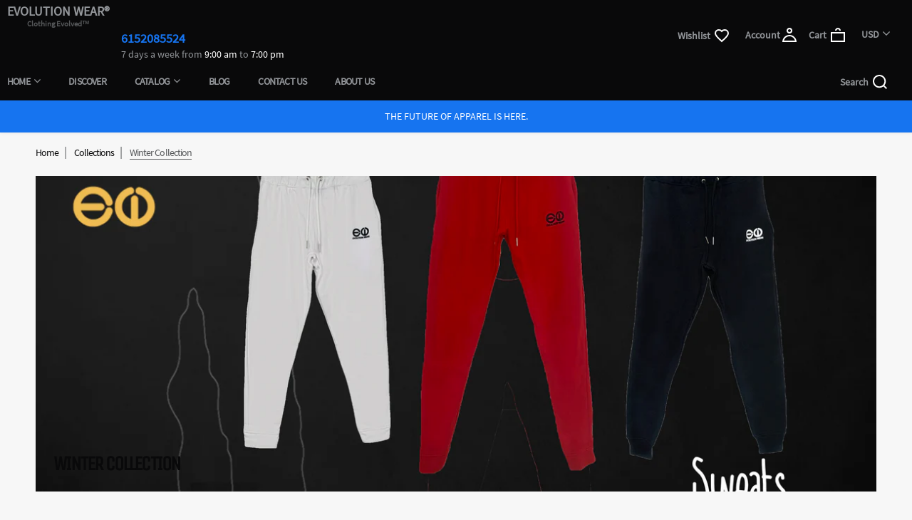

--- FILE ---
content_type: text/html; charset=utf-8
request_url: https://www.evolutionwear.co/collections/winter-collection
body_size: 22688
content:
<!doctype html>
<html lang="en" class="color_scheme" >
	<head>
		<meta charset="utf-8">

		

		<title>
			Winter Collection

			
				&ndash; Evolution Wear® 
			
		</title>

		<link rel="canonical" href="https://www.evolutionwear.co/collections/winter-collection"><link rel="shortcut icon" href="//www.evolutionwear.co/cdn/shop/files/EWlogo-600x361_d33a9ac2-2255-4738-9617-5131d8b9a8b8_32x32.png?v=1633154947" type="image/png"><meta name="description" content="Sweats, Hoodies, Solar Jackets."><meta name="viewport" content="width=device-width, initial-scale=1, maximum-scale=1" />

		<!--[if IE]>
			<meta http-equiv="X-UA-Compatible" content="IE=edge,chrome=1">
		<![endif]-->
		
		<!-- CSS -->
		








<style type="text/css">
	@font-face {
  font-family: "Source Sans Pro";
  font-weight: 400;
  font-style: normal;
  src: url("//www.evolutionwear.co/cdn/fonts/source_sans_pro/sourcesanspro_n4.50ae3e156aed9a794db7e94c4d00984c7b66616c.woff2") format("woff2"),
       url("//www.evolutionwear.co/cdn/fonts/source_sans_pro/sourcesanspro_n4.d1662e048bd96ae7123e46600ff9744c0d84502d.woff") format("woff");
}

	@font-face {
  font-family: "Unica One";
  font-weight: 400;
  font-style: normal;
  src: url("//www.evolutionwear.co/cdn/fonts/unica_one/unicaone_n4.fe07e3f84d0b6e1b08c736e000e3add79cc21a82.woff2") format("woff2"),
       url("//www.evolutionwear.co/cdn/fonts/unica_one/unicaone_n4.44d03da98da252548f019671799764fbac880adf.woff") format("woff");
}

	
	@font-face {
  font-family: "Unica One";
  font-weight: 400;
  font-style: normal;
  src: url("//www.evolutionwear.co/cdn/fonts/unica_one/unicaone_n4.fe07e3f84d0b6e1b08c736e000e3add79cc21a82.woff2") format("woff2"),
       url("//www.evolutionwear.co/cdn/fonts/unica_one/unicaone_n4.44d03da98da252548f019671799764fbac880adf.woff") format("woff");
}

	
	
	
	
	
	:root {
		/*  TYPOGRAPHY  */
		--base-font: "Source Sans Pro", sans-serif;
		--base-font-size: 14px;
		--heading-font: "Unica One", sans-serif;
		--heading-font-size: 30px;
		--heading-light-font-weight: ;
		--heading-regular-font-weight: 400;
		--heading-medium-font-weight: ;
		--heading-bold-font-weight: ;
		--heading-semi-bold-font-weight: ;
		--heading-extra-bold-font-weight: ;
		/*  COLORS  */
		--color-1: #1674f0;
		--color-2: #e4e4e4;
		--color-3: #ffffff;
		--color-4: #09090a;
		--bg-color: #f7f7f7;
		--base-font-color: #56585a;
		--heading-font-color: #09090a;
		--border-color: #e4e4e4;
		--links-color: #09090a;
		--links-color-hover: #1674f0;
		--button-color: #1674f0;
		--button-text-color: #ffffff;
		--button-border-color: #1674f0;
		--button-hover-color: #09090a;
		--button-hover-text-color: #ffffff;
		--button-hover-border-color: #09090a;
		--alt-button-color: #8cb8f3;
		--alt-button-text-color: #ffffff;
		--alt-button-border-color: #8cb8f3;
		--alt-button-hover-color: #56585a;
		--alt-button-hover-text-color: #ffffff;
		--alt-button-hover-border-color: #56585a;
		--product-name-color: #09090a;
		--product-name-color-hover: #56585a;
		--product-price-color: #1674f0;
		--product-price-sale-color: #8cb8f3;
	}
</style>
		<link href="//www.evolutionwear.co/cdn/shop/t/7/assets/style.scss.css?v=107063702278119099021719262448" rel="stylesheet" type="text/css" media="all" />
		<link href="//www.evolutionwear.co/cdn/shop/t/7/assets/responsive.scss.css?v=58043348590676290401651949838" rel="stylesheet" type="text/css" media="all" />
		
		
		<!-- JS -->
		<script>
			var theme = {
				moneyFormat: "${{amount}}",
			};
		</script>
		<script src="//www.evolutionwear.co/cdn/shop/t/7/assets/assets.js?v=13944860995263155761651949810"></script>
		<script src="//www.evolutionwear.co/cdn/shop/t/7/assets/lazysizes.min.js?v=35890577942795198701651949818" defer></script>
		<script src="//www.evolutionwear.co/cdn/shop/t/7/assets/shop.js?v=140718967327272315871719262448" defer></script><script src="//www.evolutionwear.co/cdn/shop/t/7/assets/YTPlayer.min.js?v=181866753220950759931651949824" defer></script><script src="//www.evolutionwear.co/cdn/shop/t/7/assets/header-script.js?v=118018423452900079651651949838" type="text/javascript"></script>
<!-- SHOPIFY SERVICE SCRIPTS -->
		<script>window.performance && window.performance.mark && window.performance.mark('shopify.content_for_header.start');</script><meta name="google-site-verification" content="xgjLMFmbppt3AQW-gTBU_C8uajcyh7KJ2zjROD0ycwE">
<meta id="shopify-digital-wallet" name="shopify-digital-wallet" content="/54972776703/digital_wallets/dialog">
<meta name="shopify-checkout-api-token" content="ebf6e1cf7e09e77e913e4c325a27a33e">
<meta id="in-context-paypal-metadata" data-shop-id="54972776703" data-venmo-supported="false" data-environment="production" data-locale="en_US" data-paypal-v4="true" data-currency="USD">
<link rel="alternate" type="application/atom+xml" title="Feed" href="/collections/winter-collection.atom" />
<link rel="alternate" type="application/json+oembed" href="https://www.evolutionwear.co/collections/winter-collection.oembed">
<script async="async" src="/checkouts/internal/preloads.js?locale=en-US"></script>
<link rel="preconnect" href="https://shop.app" crossorigin="anonymous">
<script async="async" src="https://shop.app/checkouts/internal/preloads.js?locale=en-US&shop_id=54972776703" crossorigin="anonymous"></script>
<script id="apple-pay-shop-capabilities" type="application/json">{"shopId":54972776703,"countryCode":"US","currencyCode":"USD","merchantCapabilities":["supports3DS"],"merchantId":"gid:\/\/shopify\/Shop\/54972776703","merchantName":"Evolution Wear® ","requiredBillingContactFields":["postalAddress","email"],"requiredShippingContactFields":["postalAddress","email"],"shippingType":"shipping","supportedNetworks":["visa","masterCard","amex","discover","elo","jcb"],"total":{"type":"pending","label":"Evolution Wear® ","amount":"1.00"},"shopifyPaymentsEnabled":true,"supportsSubscriptions":true}</script>
<script id="shopify-features" type="application/json">{"accessToken":"ebf6e1cf7e09e77e913e4c325a27a33e","betas":["rich-media-storefront-analytics"],"domain":"www.evolutionwear.co","predictiveSearch":true,"shopId":54972776703,"locale":"en"}</script>
<script>var Shopify = Shopify || {};
Shopify.shop = "evolutionwearusa.myshopify.com";
Shopify.locale = "en";
Shopify.currency = {"active":"USD","rate":"1.0"};
Shopify.country = "US";
Shopify.theme = {"name":"Theme930-winter-extreme-sports with Installment...","id":132633919743,"schema_name":null,"schema_version":null,"theme_store_id":null,"role":"main"};
Shopify.theme.handle = "null";
Shopify.theme.style = {"id":null,"handle":null};
Shopify.cdnHost = "www.evolutionwear.co/cdn";
Shopify.routes = Shopify.routes || {};
Shopify.routes.root = "/";</script>
<script type="module">!function(o){(o.Shopify=o.Shopify||{}).modules=!0}(window);</script>
<script>!function(o){function n(){var o=[];function n(){o.push(Array.prototype.slice.apply(arguments))}return n.q=o,n}var t=o.Shopify=o.Shopify||{};t.loadFeatures=n(),t.autoloadFeatures=n()}(window);</script>
<script>
  window.ShopifyPay = window.ShopifyPay || {};
  window.ShopifyPay.apiHost = "shop.app\/pay";
  window.ShopifyPay.redirectState = null;
</script>
<script id="shop-js-analytics" type="application/json">{"pageType":"collection"}</script>
<script defer="defer" async type="module" src="//www.evolutionwear.co/cdn/shopifycloud/shop-js/modules/v2/client.init-shop-cart-sync_BApSsMSl.en.esm.js"></script>
<script defer="defer" async type="module" src="//www.evolutionwear.co/cdn/shopifycloud/shop-js/modules/v2/chunk.common_CBoos6YZ.esm.js"></script>
<script type="module">
  await import("//www.evolutionwear.co/cdn/shopifycloud/shop-js/modules/v2/client.init-shop-cart-sync_BApSsMSl.en.esm.js");
await import("//www.evolutionwear.co/cdn/shopifycloud/shop-js/modules/v2/chunk.common_CBoos6YZ.esm.js");

  window.Shopify.SignInWithShop?.initShopCartSync?.({"fedCMEnabled":true,"windoidEnabled":true});

</script>
<script>
  window.Shopify = window.Shopify || {};
  if (!window.Shopify.featureAssets) window.Shopify.featureAssets = {};
  window.Shopify.featureAssets['shop-js'] = {"shop-cart-sync":["modules/v2/client.shop-cart-sync_DJczDl9f.en.esm.js","modules/v2/chunk.common_CBoos6YZ.esm.js"],"init-fed-cm":["modules/v2/client.init-fed-cm_BzwGC0Wi.en.esm.js","modules/v2/chunk.common_CBoos6YZ.esm.js"],"init-windoid":["modules/v2/client.init-windoid_BS26ThXS.en.esm.js","modules/v2/chunk.common_CBoos6YZ.esm.js"],"init-shop-email-lookup-coordinator":["modules/v2/client.init-shop-email-lookup-coordinator_DFwWcvrS.en.esm.js","modules/v2/chunk.common_CBoos6YZ.esm.js"],"shop-cash-offers":["modules/v2/client.shop-cash-offers_DthCPNIO.en.esm.js","modules/v2/chunk.common_CBoos6YZ.esm.js","modules/v2/chunk.modal_Bu1hFZFC.esm.js"],"shop-button":["modules/v2/client.shop-button_D_JX508o.en.esm.js","modules/v2/chunk.common_CBoos6YZ.esm.js"],"shop-toast-manager":["modules/v2/client.shop-toast-manager_tEhgP2F9.en.esm.js","modules/v2/chunk.common_CBoos6YZ.esm.js"],"avatar":["modules/v2/client.avatar_BTnouDA3.en.esm.js"],"pay-button":["modules/v2/client.pay-button_BuNmcIr_.en.esm.js","modules/v2/chunk.common_CBoos6YZ.esm.js"],"init-shop-cart-sync":["modules/v2/client.init-shop-cart-sync_BApSsMSl.en.esm.js","modules/v2/chunk.common_CBoos6YZ.esm.js"],"shop-login-button":["modules/v2/client.shop-login-button_DwLgFT0K.en.esm.js","modules/v2/chunk.common_CBoos6YZ.esm.js","modules/v2/chunk.modal_Bu1hFZFC.esm.js"],"init-customer-accounts-sign-up":["modules/v2/client.init-customer-accounts-sign-up_TlVCiykN.en.esm.js","modules/v2/client.shop-login-button_DwLgFT0K.en.esm.js","modules/v2/chunk.common_CBoos6YZ.esm.js","modules/v2/chunk.modal_Bu1hFZFC.esm.js"],"init-shop-for-new-customer-accounts":["modules/v2/client.init-shop-for-new-customer-accounts_DrjXSI53.en.esm.js","modules/v2/client.shop-login-button_DwLgFT0K.en.esm.js","modules/v2/chunk.common_CBoos6YZ.esm.js","modules/v2/chunk.modal_Bu1hFZFC.esm.js"],"init-customer-accounts":["modules/v2/client.init-customer-accounts_C0Oh2ljF.en.esm.js","modules/v2/client.shop-login-button_DwLgFT0K.en.esm.js","modules/v2/chunk.common_CBoos6YZ.esm.js","modules/v2/chunk.modal_Bu1hFZFC.esm.js"],"shop-follow-button":["modules/v2/client.shop-follow-button_C5D3XtBb.en.esm.js","modules/v2/chunk.common_CBoos6YZ.esm.js","modules/v2/chunk.modal_Bu1hFZFC.esm.js"],"checkout-modal":["modules/v2/client.checkout-modal_8TC_1FUY.en.esm.js","modules/v2/chunk.common_CBoos6YZ.esm.js","modules/v2/chunk.modal_Bu1hFZFC.esm.js"],"lead-capture":["modules/v2/client.lead-capture_D-pmUjp9.en.esm.js","modules/v2/chunk.common_CBoos6YZ.esm.js","modules/v2/chunk.modal_Bu1hFZFC.esm.js"],"shop-login":["modules/v2/client.shop-login_BmtnoEUo.en.esm.js","modules/v2/chunk.common_CBoos6YZ.esm.js","modules/v2/chunk.modal_Bu1hFZFC.esm.js"],"payment-terms":["modules/v2/client.payment-terms_BHOWV7U_.en.esm.js","modules/v2/chunk.common_CBoos6YZ.esm.js","modules/v2/chunk.modal_Bu1hFZFC.esm.js"]};
</script>
<script>(function() {
  var isLoaded = false;
  function asyncLoad() {
    if (isLoaded) return;
    isLoaded = true;
    var urls = ["https:\/\/cdnv2.mycustomizer.com\/s-scripts\/front.js.gz?shop=evolutionwearusa.myshopify.com","\/\/cdn.shopify.com\/proxy\/654ba91b5417a62dd1d53f91a3ae6226fa6d555fd104d97079b39c52e33b2d39\/bucket.useifsapp.com\/theme-files-min\/js\/ifs-script-tag-min.js?v=2\u0026shop=evolutionwearusa.myshopify.com\u0026sp-cache-control=cHVibGljLCBtYXgtYWdlPTkwMA","https:\/\/cdn.adscale.com\/static\/ecom_js\/evolutionwearusa\/add_item_to_cart.js?ver=20260120\u0026shop=evolutionwearusa.myshopify.com"];
    for (var i = 0; i < urls.length; i++) {
      var s = document.createElement('script');
      s.type = 'text/javascript';
      s.async = true;
      s.src = urls[i];
      var x = document.getElementsByTagName('script')[0];
      x.parentNode.insertBefore(s, x);
    }
  };
  if(window.attachEvent) {
    window.attachEvent('onload', asyncLoad);
  } else {
    window.addEventListener('load', asyncLoad, false);
  }
})();</script>
<script id="__st">var __st={"a":54972776703,"offset":-28800,"reqid":"2be9c608-2124-4238-adea-79d6bc55019d-1768922194","pageurl":"www.evolutionwear.co\/collections\/winter-collection","u":"c3f6b207d815","p":"collection","rtyp":"collection","rid":261986025727};</script>
<script>window.ShopifyPaypalV4VisibilityTracking = true;</script>
<script id="captcha-bootstrap">!function(){'use strict';const t='contact',e='account',n='new_comment',o=[[t,t],['blogs',n],['comments',n],[t,'customer']],c=[[e,'customer_login'],[e,'guest_login'],[e,'recover_customer_password'],[e,'create_customer']],r=t=>t.map((([t,e])=>`form[action*='/${t}']:not([data-nocaptcha='true']) input[name='form_type'][value='${e}']`)).join(','),a=t=>()=>t?[...document.querySelectorAll(t)].map((t=>t.form)):[];function s(){const t=[...o],e=r(t);return a(e)}const i='password',u='form_key',d=['recaptcha-v3-token','g-recaptcha-response','h-captcha-response',i],f=()=>{try{return window.sessionStorage}catch{return}},m='__shopify_v',_=t=>t.elements[u];function p(t,e,n=!1){try{const o=window.sessionStorage,c=JSON.parse(o.getItem(e)),{data:r}=function(t){const{data:e,action:n}=t;return t[m]||n?{data:e,action:n}:{data:t,action:n}}(c);for(const[e,n]of Object.entries(r))t.elements[e]&&(t.elements[e].value=n);n&&o.removeItem(e)}catch(o){console.error('form repopulation failed',{error:o})}}const l='form_type',E='cptcha';function T(t){t.dataset[E]=!0}const w=window,h=w.document,L='Shopify',v='ce_forms',y='captcha';let A=!1;((t,e)=>{const n=(g='f06e6c50-85a8-45c8-87d0-21a2b65856fe',I='https://cdn.shopify.com/shopifycloud/storefront-forms-hcaptcha/ce_storefront_forms_captcha_hcaptcha.v1.5.2.iife.js',D={infoText:'Protected by hCaptcha',privacyText:'Privacy',termsText:'Terms'},(t,e,n)=>{const o=w[L][v],c=o.bindForm;if(c)return c(t,g,e,D).then(n);var r;o.q.push([[t,g,e,D],n]),r=I,A||(h.body.append(Object.assign(h.createElement('script'),{id:'captcha-provider',async:!0,src:r})),A=!0)});var g,I,D;w[L]=w[L]||{},w[L][v]=w[L][v]||{},w[L][v].q=[],w[L][y]=w[L][y]||{},w[L][y].protect=function(t,e){n(t,void 0,e),T(t)},Object.freeze(w[L][y]),function(t,e,n,w,h,L){const[v,y,A,g]=function(t,e,n){const i=e?o:[],u=t?c:[],d=[...i,...u],f=r(d),m=r(i),_=r(d.filter((([t,e])=>n.includes(e))));return[a(f),a(m),a(_),s()]}(w,h,L),I=t=>{const e=t.target;return e instanceof HTMLFormElement?e:e&&e.form},D=t=>v().includes(t);t.addEventListener('submit',(t=>{const e=I(t);if(!e)return;const n=D(e)&&!e.dataset.hcaptchaBound&&!e.dataset.recaptchaBound,o=_(e),c=g().includes(e)&&(!o||!o.value);(n||c)&&t.preventDefault(),c&&!n&&(function(t){try{if(!f())return;!function(t){const e=f();if(!e)return;const n=_(t);if(!n)return;const o=n.value;o&&e.removeItem(o)}(t);const e=Array.from(Array(32),(()=>Math.random().toString(36)[2])).join('');!function(t,e){_(t)||t.append(Object.assign(document.createElement('input'),{type:'hidden',name:u})),t.elements[u].value=e}(t,e),function(t,e){const n=f();if(!n)return;const o=[...t.querySelectorAll(`input[type='${i}']`)].map((({name:t})=>t)),c=[...d,...o],r={};for(const[a,s]of new FormData(t).entries())c.includes(a)||(r[a]=s);n.setItem(e,JSON.stringify({[m]:1,action:t.action,data:r}))}(t,e)}catch(e){console.error('failed to persist form',e)}}(e),e.submit())}));const S=(t,e)=>{t&&!t.dataset[E]&&(n(t,e.some((e=>e===t))),T(t))};for(const o of['focusin','change'])t.addEventListener(o,(t=>{const e=I(t);D(e)&&S(e,y())}));const B=e.get('form_key'),M=e.get(l),P=B&&M;t.addEventListener('DOMContentLoaded',(()=>{const t=y();if(P)for(const e of t)e.elements[l].value===M&&p(e,B);[...new Set([...A(),...v().filter((t=>'true'===t.dataset.shopifyCaptcha))])].forEach((e=>S(e,t)))}))}(h,new URLSearchParams(w.location.search),n,t,e,['guest_login'])})(!0,!0)}();</script>
<script integrity="sha256-4kQ18oKyAcykRKYeNunJcIwy7WH5gtpwJnB7kiuLZ1E=" data-source-attribution="shopify.loadfeatures" defer="defer" src="//www.evolutionwear.co/cdn/shopifycloud/storefront/assets/storefront/load_feature-a0a9edcb.js" crossorigin="anonymous"></script>
<script crossorigin="anonymous" defer="defer" src="//www.evolutionwear.co/cdn/shopifycloud/storefront/assets/shopify_pay/storefront-65b4c6d7.js?v=20250812"></script>
<script data-source-attribution="shopify.dynamic_checkout.dynamic.init">var Shopify=Shopify||{};Shopify.PaymentButton=Shopify.PaymentButton||{isStorefrontPortableWallets:!0,init:function(){window.Shopify.PaymentButton.init=function(){};var t=document.createElement("script");t.src="https://www.evolutionwear.co/cdn/shopifycloud/portable-wallets/latest/portable-wallets.en.js",t.type="module",document.head.appendChild(t)}};
</script>
<script data-source-attribution="shopify.dynamic_checkout.buyer_consent">
  function portableWalletsHideBuyerConsent(e){var t=document.getElementById("shopify-buyer-consent"),n=document.getElementById("shopify-subscription-policy-button");t&&n&&(t.classList.add("hidden"),t.setAttribute("aria-hidden","true"),n.removeEventListener("click",e))}function portableWalletsShowBuyerConsent(e){var t=document.getElementById("shopify-buyer-consent"),n=document.getElementById("shopify-subscription-policy-button");t&&n&&(t.classList.remove("hidden"),t.removeAttribute("aria-hidden"),n.addEventListener("click",e))}window.Shopify?.PaymentButton&&(window.Shopify.PaymentButton.hideBuyerConsent=portableWalletsHideBuyerConsent,window.Shopify.PaymentButton.showBuyerConsent=portableWalletsShowBuyerConsent);
</script>
<script data-source-attribution="shopify.dynamic_checkout.cart.bootstrap">document.addEventListener("DOMContentLoaded",(function(){function t(){return document.querySelector("shopify-accelerated-checkout-cart, shopify-accelerated-checkout")}if(t())Shopify.PaymentButton.init();else{new MutationObserver((function(e,n){t()&&(Shopify.PaymentButton.init(),n.disconnect())})).observe(document.body,{childList:!0,subtree:!0})}}));
</script>
<link id="shopify-accelerated-checkout-styles" rel="stylesheet" media="screen" href="https://www.evolutionwear.co/cdn/shopifycloud/portable-wallets/latest/accelerated-checkout-backwards-compat.css" crossorigin="anonymous">
<style id="shopify-accelerated-checkout-cart">
        #shopify-buyer-consent {
  margin-top: 1em;
  display: inline-block;
  width: 100%;
}

#shopify-buyer-consent.hidden {
  display: none;
}

#shopify-subscription-policy-button {
  background: none;
  border: none;
  padding: 0;
  text-decoration: underline;
  font-size: inherit;
  cursor: pointer;
}

#shopify-subscription-policy-button::before {
  box-shadow: none;
}

      </style>
<script id="sections-script" data-sections="template-collection,index-divider,index-image-with-text-overlay,index-products-carousel,index-slideshow,index-product_360,header-3" defer="defer" src="//www.evolutionwear.co/cdn/shop/t/7/compiled_assets/scripts.js?v=359"></script>
<script>window.performance && window.performance.mark && window.performance.mark('shopify.content_for_header.end');</script>
      
      <script type="text/javascript">
  window._mfq = window._mfq || [];
  (function() {
    var mf = document.createElement("script");
    mf.type = "text/javascript"; mf.defer = true;
    mf.src = "//cdn.mouseflow.com/projects/e71c828e-13d1-44d1-bc05-7d77999b93b4.js";
    document.getElementsByTagName("head")[0].appendChild(mf);
  })();
</script>
      <meta name="google-site-verification" content="bS3sSd2ZM8NXIu4SvuqCC8LQmQToBwfYD5o757ywsfU" />
	<meta property="og:image" content="https://cdn.shopify.com/s/files/1/0549/7277/6703/collections/EWSweats.png?v=1633147503" />
<meta property="og:image:secure_url" content="https://cdn.shopify.com/s/files/1/0549/7277/6703/collections/EWSweats.png?v=1633147503" />
<meta property="og:image:width" content="3820" />
<meta property="og:image:height" content="2699" />
<meta property="og:image:alt" content="Winter Collection" />
<link href="https://monorail-edge.shopifysvc.com" rel="dns-prefetch">
<script>(function(){if ("sendBeacon" in navigator && "performance" in window) {try {var session_token_from_headers = performance.getEntriesByType('navigation')[0].serverTiming.find(x => x.name == '_s').description;} catch {var session_token_from_headers = undefined;}var session_cookie_matches = document.cookie.match(/_shopify_s=([^;]*)/);var session_token_from_cookie = session_cookie_matches && session_cookie_matches.length === 2 ? session_cookie_matches[1] : "";var session_token = session_token_from_headers || session_token_from_cookie || "";function handle_abandonment_event(e) {var entries = performance.getEntries().filter(function(entry) {return /monorail-edge.shopifysvc.com/.test(entry.name);});if (!window.abandonment_tracked && entries.length === 0) {window.abandonment_tracked = true;var currentMs = Date.now();var navigation_start = performance.timing.navigationStart;var payload = {shop_id: 54972776703,url: window.location.href,navigation_start,duration: currentMs - navigation_start,session_token,page_type: "collection"};window.navigator.sendBeacon("https://monorail-edge.shopifysvc.com/v1/produce", JSON.stringify({schema_id: "online_store_buyer_site_abandonment/1.1",payload: payload,metadata: {event_created_at_ms: currentMs,event_sent_at_ms: currentMs}}));}}window.addEventListener('pagehide', handle_abandonment_event);}}());</script>
<script id="web-pixels-manager-setup">(function e(e,d,r,n,o){if(void 0===o&&(o={}),!Boolean(null===(a=null===(i=window.Shopify)||void 0===i?void 0:i.analytics)||void 0===a?void 0:a.replayQueue)){var i,a;window.Shopify=window.Shopify||{};var t=window.Shopify;t.analytics=t.analytics||{};var s=t.analytics;s.replayQueue=[],s.publish=function(e,d,r){return s.replayQueue.push([e,d,r]),!0};try{self.performance.mark("wpm:start")}catch(e){}var l=function(){var e={modern:/Edge?\/(1{2}[4-9]|1[2-9]\d|[2-9]\d{2}|\d{4,})\.\d+(\.\d+|)|Firefox\/(1{2}[4-9]|1[2-9]\d|[2-9]\d{2}|\d{4,})\.\d+(\.\d+|)|Chrom(ium|e)\/(9{2}|\d{3,})\.\d+(\.\d+|)|(Maci|X1{2}).+ Version\/(15\.\d+|(1[6-9]|[2-9]\d|\d{3,})\.\d+)([,.]\d+|)( \(\w+\)|)( Mobile\/\w+|) Safari\/|Chrome.+OPR\/(9{2}|\d{3,})\.\d+\.\d+|(CPU[ +]OS|iPhone[ +]OS|CPU[ +]iPhone|CPU IPhone OS|CPU iPad OS)[ +]+(15[._]\d+|(1[6-9]|[2-9]\d|\d{3,})[._]\d+)([._]\d+|)|Android:?[ /-](13[3-9]|1[4-9]\d|[2-9]\d{2}|\d{4,})(\.\d+|)(\.\d+|)|Android.+Firefox\/(13[5-9]|1[4-9]\d|[2-9]\d{2}|\d{4,})\.\d+(\.\d+|)|Android.+Chrom(ium|e)\/(13[3-9]|1[4-9]\d|[2-9]\d{2}|\d{4,})\.\d+(\.\d+|)|SamsungBrowser\/([2-9]\d|\d{3,})\.\d+/,legacy:/Edge?\/(1[6-9]|[2-9]\d|\d{3,})\.\d+(\.\d+|)|Firefox\/(5[4-9]|[6-9]\d|\d{3,})\.\d+(\.\d+|)|Chrom(ium|e)\/(5[1-9]|[6-9]\d|\d{3,})\.\d+(\.\d+|)([\d.]+$|.*Safari\/(?![\d.]+ Edge\/[\d.]+$))|(Maci|X1{2}).+ Version\/(10\.\d+|(1[1-9]|[2-9]\d|\d{3,})\.\d+)([,.]\d+|)( \(\w+\)|)( Mobile\/\w+|) Safari\/|Chrome.+OPR\/(3[89]|[4-9]\d|\d{3,})\.\d+\.\d+|(CPU[ +]OS|iPhone[ +]OS|CPU[ +]iPhone|CPU IPhone OS|CPU iPad OS)[ +]+(10[._]\d+|(1[1-9]|[2-9]\d|\d{3,})[._]\d+)([._]\d+|)|Android:?[ /-](13[3-9]|1[4-9]\d|[2-9]\d{2}|\d{4,})(\.\d+|)(\.\d+|)|Mobile Safari.+OPR\/([89]\d|\d{3,})\.\d+\.\d+|Android.+Firefox\/(13[5-9]|1[4-9]\d|[2-9]\d{2}|\d{4,})\.\d+(\.\d+|)|Android.+Chrom(ium|e)\/(13[3-9]|1[4-9]\d|[2-9]\d{2}|\d{4,})\.\d+(\.\d+|)|Android.+(UC? ?Browser|UCWEB|U3)[ /]?(15\.([5-9]|\d{2,})|(1[6-9]|[2-9]\d|\d{3,})\.\d+)\.\d+|SamsungBrowser\/(5\.\d+|([6-9]|\d{2,})\.\d+)|Android.+MQ{2}Browser\/(14(\.(9|\d{2,})|)|(1[5-9]|[2-9]\d|\d{3,})(\.\d+|))(\.\d+|)|K[Aa][Ii]OS\/(3\.\d+|([4-9]|\d{2,})\.\d+)(\.\d+|)/},d=e.modern,r=e.legacy,n=navigator.userAgent;return n.match(d)?"modern":n.match(r)?"legacy":"unknown"}(),u="modern"===l?"modern":"legacy",c=(null!=n?n:{modern:"",legacy:""})[u],f=function(e){return[e.baseUrl,"/wpm","/b",e.hashVersion,"modern"===e.buildTarget?"m":"l",".js"].join("")}({baseUrl:d,hashVersion:r,buildTarget:u}),m=function(e){var d=e.version,r=e.bundleTarget,n=e.surface,o=e.pageUrl,i=e.monorailEndpoint;return{emit:function(e){var a=e.status,t=e.errorMsg,s=(new Date).getTime(),l=JSON.stringify({metadata:{event_sent_at_ms:s},events:[{schema_id:"web_pixels_manager_load/3.1",payload:{version:d,bundle_target:r,page_url:o,status:a,surface:n,error_msg:t},metadata:{event_created_at_ms:s}}]});if(!i)return console&&console.warn&&console.warn("[Web Pixels Manager] No Monorail endpoint provided, skipping logging."),!1;try{return self.navigator.sendBeacon.bind(self.navigator)(i,l)}catch(e){}var u=new XMLHttpRequest;try{return u.open("POST",i,!0),u.setRequestHeader("Content-Type","text/plain"),u.send(l),!0}catch(e){return console&&console.warn&&console.warn("[Web Pixels Manager] Got an unhandled error while logging to Monorail."),!1}}}}({version:r,bundleTarget:l,surface:e.surface,pageUrl:self.location.href,monorailEndpoint:e.monorailEndpoint});try{o.browserTarget=l,function(e){var d=e.src,r=e.async,n=void 0===r||r,o=e.onload,i=e.onerror,a=e.sri,t=e.scriptDataAttributes,s=void 0===t?{}:t,l=document.createElement("script"),u=document.querySelector("head"),c=document.querySelector("body");if(l.async=n,l.src=d,a&&(l.integrity=a,l.crossOrigin="anonymous"),s)for(var f in s)if(Object.prototype.hasOwnProperty.call(s,f))try{l.dataset[f]=s[f]}catch(e){}if(o&&l.addEventListener("load",o),i&&l.addEventListener("error",i),u)u.appendChild(l);else{if(!c)throw new Error("Did not find a head or body element to append the script");c.appendChild(l)}}({src:f,async:!0,onload:function(){if(!function(){var e,d;return Boolean(null===(d=null===(e=window.Shopify)||void 0===e?void 0:e.analytics)||void 0===d?void 0:d.initialized)}()){var d=window.webPixelsManager.init(e)||void 0;if(d){var r=window.Shopify.analytics;r.replayQueue.forEach((function(e){var r=e[0],n=e[1],o=e[2];d.publishCustomEvent(r,n,o)})),r.replayQueue=[],r.publish=d.publishCustomEvent,r.visitor=d.visitor,r.initialized=!0}}},onerror:function(){return m.emit({status:"failed",errorMsg:"".concat(f," has failed to load")})},sri:function(e){var d=/^sha384-[A-Za-z0-9+/=]+$/;return"string"==typeof e&&d.test(e)}(c)?c:"",scriptDataAttributes:o}),m.emit({status:"loading"})}catch(e){m.emit({status:"failed",errorMsg:(null==e?void 0:e.message)||"Unknown error"})}}})({shopId: 54972776703,storefrontBaseUrl: "https://www.evolutionwear.co",extensionsBaseUrl: "https://extensions.shopifycdn.com/cdn/shopifycloud/web-pixels-manager",monorailEndpoint: "https://monorail-edge.shopifysvc.com/unstable/produce_batch",surface: "storefront-renderer",enabledBetaFlags: ["2dca8a86"],webPixelsConfigList: [{"id":"731185407","configuration":"{\"accountID\":\"AdScaleWepPixel\",\"adscaleShopHost\":\"evolutionwearusa\"}","eventPayloadVersion":"v1","runtimeContext":"STRICT","scriptVersion":"fd09d49fa6133eb75bf9e72f0ef8df2e","type":"APP","apiClientId":1807201,"privacyPurposes":["ANALYTICS","MARKETING","SALE_OF_DATA"],"dataSharingAdjustments":{"protectedCustomerApprovalScopes":["read_customer_address","read_customer_email","read_customer_name","read_customer_personal_data","read_customer_phone"]}},{"id":"543555839","configuration":"{\"config\":\"{\\\"pixel_id\\\":\\\"GT-KFL2LPK\\\",\\\"target_country\\\":\\\"US\\\",\\\"gtag_events\\\":[{\\\"type\\\":\\\"purchase\\\",\\\"action_label\\\":\\\"MC-K11YYK1X3W\\\"},{\\\"type\\\":\\\"page_view\\\",\\\"action_label\\\":\\\"MC-K11YYK1X3W\\\"},{\\\"type\\\":\\\"view_item\\\",\\\"action_label\\\":\\\"MC-K11YYK1X3W\\\"}],\\\"enable_monitoring_mode\\\":false}\"}","eventPayloadVersion":"v1","runtimeContext":"OPEN","scriptVersion":"b2a88bafab3e21179ed38636efcd8a93","type":"APP","apiClientId":1780363,"privacyPurposes":[],"dataSharingAdjustments":{"protectedCustomerApprovalScopes":["read_customer_address","read_customer_email","read_customer_name","read_customer_personal_data","read_customer_phone"]}},{"id":"403144959","configuration":"{\"pixelCode\":\"CDUS11JC77UE7CML7PVG\"}","eventPayloadVersion":"v1","runtimeContext":"STRICT","scriptVersion":"22e92c2ad45662f435e4801458fb78cc","type":"APP","apiClientId":4383523,"privacyPurposes":["ANALYTICS","MARKETING","SALE_OF_DATA"],"dataSharingAdjustments":{"protectedCustomerApprovalScopes":["read_customer_address","read_customer_email","read_customer_name","read_customer_personal_data","read_customer_phone"]}},{"id":"79003903","eventPayloadVersion":"v1","runtimeContext":"LAX","scriptVersion":"1","type":"CUSTOM","privacyPurposes":["ANALYTICS"],"name":"Google Analytics tag (migrated)"},{"id":"shopify-app-pixel","configuration":"{}","eventPayloadVersion":"v1","runtimeContext":"STRICT","scriptVersion":"0450","apiClientId":"shopify-pixel","type":"APP","privacyPurposes":["ANALYTICS","MARKETING"]},{"id":"shopify-custom-pixel","eventPayloadVersion":"v1","runtimeContext":"LAX","scriptVersion":"0450","apiClientId":"shopify-pixel","type":"CUSTOM","privacyPurposes":["ANALYTICS","MARKETING"]}],isMerchantRequest: false,initData: {"shop":{"name":"Evolution Wear® ","paymentSettings":{"currencyCode":"USD"},"myshopifyDomain":"evolutionwearusa.myshopify.com","countryCode":"US","storefrontUrl":"https:\/\/www.evolutionwear.co"},"customer":null,"cart":null,"checkout":null,"productVariants":[],"purchasingCompany":null},},"https://www.evolutionwear.co/cdn","fcfee988w5aeb613cpc8e4bc33m6693e112",{"modern":"","legacy":""},{"shopId":"54972776703","storefrontBaseUrl":"https:\/\/www.evolutionwear.co","extensionBaseUrl":"https:\/\/extensions.shopifycdn.com\/cdn\/shopifycloud\/web-pixels-manager","surface":"storefront-renderer","enabledBetaFlags":"[\"2dca8a86\"]","isMerchantRequest":"false","hashVersion":"fcfee988w5aeb613cpc8e4bc33m6693e112","publish":"custom","events":"[[\"page_viewed\",{}],[\"collection_viewed\",{\"collection\":{\"id\":\"261986025727\",\"title\":\"Winter Collection\",\"productVariants\":[{\"price\":{\"amount\":39.99,\"currencyCode\":\"USD\"},\"product\":{\"title\":\"Evolution Wear® Sweats\",\"vendor\":\"Evolution Wear®\",\"id\":\"6636212191487\",\"untranslatedTitle\":\"Evolution Wear® Sweats\",\"url\":\"\/products\/evolution-wear%C2%AE-sweats\",\"type\":\"\"},\"id\":\"41953461502207\",\"image\":{\"src\":\"\/\/www.evolutionwear.co\/cdn\/shop\/products\/black.jpg?v=1635963983\"},\"sku\":\"\",\"title\":\"Black \/ Small\",\"untranslatedTitle\":\"Black \/ Small\"},{\"price\":{\"amount\":44.99,\"currencyCode\":\"USD\"},\"product\":{\"title\":\"Evolution Wear® Hoodie\",\"vendor\":\"Evolution Wear®\",\"id\":\"6636175491327\",\"untranslatedTitle\":\"Evolution Wear® Hoodie\",\"url\":\"\/products\/evolution-wear%C2%AE-hoodie\",\"type\":\"\"},\"id\":\"39468774555903\",\"image\":{\"src\":\"\/\/www.evolutionwear.co\/cdn\/shop\/products\/EWHoodie.png?v=1633141985\"},\"sku\":\"\",\"title\":\"Default Title\",\"untranslatedTitle\":\"Default Title\"},{\"price\":{\"amount\":249.99,\"currencyCode\":\"USD\"},\"product\":{\"title\":\"SOLAR JACKET - Evolution Wear® Winter Solstice Jacket\",\"vendor\":\"Evolution Wear®\",\"id\":\"7457304576255\",\"untranslatedTitle\":\"SOLAR JACKET - Evolution Wear® Winter Solstice Jacket\",\"url\":\"\/products\/winter-solstice-jacket\",\"type\":\"\"},\"id\":\"42096535765247\",\"image\":{\"src\":\"\/\/www.evolutionwear.co\/cdn\/shop\/files\/A4B4A5F6-D990-4028-B60B-8701630D5A8A.png?v=1764222468\"},\"sku\":\"\",\"title\":\"Black \/ S\",\"untranslatedTitle\":\"Black \/ S\"}]}}]]"});</script><script>
  window.ShopifyAnalytics = window.ShopifyAnalytics || {};
  window.ShopifyAnalytics.meta = window.ShopifyAnalytics.meta || {};
  window.ShopifyAnalytics.meta.currency = 'USD';
  var meta = {"products":[{"id":6636212191487,"gid":"gid:\/\/shopify\/Product\/6636212191487","vendor":"Evolution Wear®","type":"","handle":"evolution-wear®-sweats","variants":[{"id":41953461502207,"price":3999,"name":"Evolution Wear® Sweats - Black \/ Small","public_title":"Black \/ Small","sku":""},{"id":41953488961791,"price":3999,"name":"Evolution Wear® Sweats - Black \/ Medium","public_title":"Black \/ Medium","sku":""},{"id":41953488994559,"price":3999,"name":"Evolution Wear® Sweats - Black \/ Large","public_title":"Black \/ Large","sku":""},{"id":41953489027327,"price":3999,"name":"Evolution Wear® Sweats - Black \/ XL","public_title":"Black \/ XL","sku":""},{"id":41953489060095,"price":3999,"name":"Evolution Wear® Sweats - Black \/ XXL","public_title":"Black \/ XXL","sku":""},{"id":41953461534975,"price":3999,"name":"Evolution Wear® Sweats - White \/ Small","public_title":"White \/ Small","sku":""},{"id":41953489092863,"price":3999,"name":"Evolution Wear® Sweats - White \/ Medium","public_title":"White \/ Medium","sku":""},{"id":41953489125631,"price":3999,"name":"Evolution Wear® Sweats - White \/ Large","public_title":"White \/ Large","sku":""},{"id":41953489158399,"price":3999,"name":"Evolution Wear® Sweats - White \/ XL","public_title":"White \/ XL","sku":""},{"id":41953489191167,"price":3999,"name":"Evolution Wear® Sweats - White \/ XXL","public_title":"White \/ XXL","sku":""},{"id":41953461567743,"price":3999,"name":"Evolution Wear® Sweats - Red \/ Small","public_title":"Red \/ Small","sku":""},{"id":41953489223935,"price":3999,"name":"Evolution Wear® Sweats - Red \/ Medium","public_title":"Red \/ Medium","sku":""},{"id":41953489256703,"price":3999,"name":"Evolution Wear® Sweats - Red \/ Large","public_title":"Red \/ Large","sku":""},{"id":41953489289471,"price":3999,"name":"Evolution Wear® Sweats - Red \/ XL","public_title":"Red \/ XL","sku":""},{"id":41953489322239,"price":3999,"name":"Evolution Wear® Sweats - Red \/ XXL","public_title":"Red \/ XXL","sku":""},{"id":41953461600511,"price":3999,"name":"Evolution Wear® Sweats - Blue \/ Small","public_title":"Blue \/ Small","sku":""},{"id":41953489355007,"price":3999,"name":"Evolution Wear® Sweats - Blue \/ Medium","public_title":"Blue \/ Medium","sku":""},{"id":41953489387775,"price":3999,"name":"Evolution Wear® Sweats - Blue \/ Large","public_title":"Blue \/ Large","sku":""},{"id":41953489420543,"price":3999,"name":"Evolution Wear® Sweats - Blue \/ XL","public_title":"Blue \/ XL","sku":""},{"id":41953489453311,"price":3999,"name":"Evolution Wear® Sweats - Blue \/ XXL","public_title":"Blue \/ XXL","sku":""}],"remote":false},{"id":6636175491327,"gid":"gid:\/\/shopify\/Product\/6636175491327","vendor":"Evolution Wear®","type":"","handle":"evolution-wear®-hoodie","variants":[{"id":39468774555903,"price":4499,"name":"Evolution Wear® Hoodie","public_title":null,"sku":""}],"remote":false},{"id":7457304576255,"gid":"gid:\/\/shopify\/Product\/7457304576255","vendor":"Evolution Wear®","type":"","handle":"winter-solstice-jacket","variants":[{"id":42096535765247,"price":24999,"name":"SOLAR JACKET - Evolution Wear® Winter Solstice Jacket - Black \/ S","public_title":"Black \/ S","sku":""},{"id":42096697639167,"price":24999,"name":"SOLAR JACKET - Evolution Wear® Winter Solstice Jacket - Black \/ M","public_title":"Black \/ M","sku":""},{"id":42096697671935,"price":24999,"name":"SOLAR JACKET - Evolution Wear® Winter Solstice Jacket - Black \/ L","public_title":"Black \/ L","sku":""},{"id":42096535830783,"price":24999,"name":"SOLAR JACKET - Evolution Wear® Winter Solstice Jacket - Blue \/ S","public_title":"Blue \/ S","sku":""},{"id":42096697704703,"price":24999,"name":"SOLAR JACKET - Evolution Wear® Winter Solstice Jacket - Blue \/ M","public_title":"Blue \/ M","sku":""},{"id":42096697737471,"price":24999,"name":"SOLAR JACKET - Evolution Wear® Winter Solstice Jacket - Blue \/ L","public_title":"Blue \/ L","sku":""}],"remote":false}],"page":{"pageType":"collection","resourceType":"collection","resourceId":261986025727,"requestId":"2be9c608-2124-4238-adea-79d6bc55019d-1768922194"}};
  for (var attr in meta) {
    window.ShopifyAnalytics.meta[attr] = meta[attr];
  }
</script>
<script class="analytics">
  (function () {
    var customDocumentWrite = function(content) {
      var jquery = null;

      if (window.jQuery) {
        jquery = window.jQuery;
      } else if (window.Checkout && window.Checkout.$) {
        jquery = window.Checkout.$;
      }

      if (jquery) {
        jquery('body').append(content);
      }
    };

    var hasLoggedConversion = function(token) {
      if (token) {
        return document.cookie.indexOf('loggedConversion=' + token) !== -1;
      }
      return false;
    }

    var setCookieIfConversion = function(token) {
      if (token) {
        var twoMonthsFromNow = new Date(Date.now());
        twoMonthsFromNow.setMonth(twoMonthsFromNow.getMonth() + 2);

        document.cookie = 'loggedConversion=' + token + '; expires=' + twoMonthsFromNow;
      }
    }

    var trekkie = window.ShopifyAnalytics.lib = window.trekkie = window.trekkie || [];
    if (trekkie.integrations) {
      return;
    }
    trekkie.methods = [
      'identify',
      'page',
      'ready',
      'track',
      'trackForm',
      'trackLink'
    ];
    trekkie.factory = function(method) {
      return function() {
        var args = Array.prototype.slice.call(arguments);
        args.unshift(method);
        trekkie.push(args);
        return trekkie;
      };
    };
    for (var i = 0; i < trekkie.methods.length; i++) {
      var key = trekkie.methods[i];
      trekkie[key] = trekkie.factory(key);
    }
    trekkie.load = function(config) {
      trekkie.config = config || {};
      trekkie.config.initialDocumentCookie = document.cookie;
      var first = document.getElementsByTagName('script')[0];
      var script = document.createElement('script');
      script.type = 'text/javascript';
      script.onerror = function(e) {
        var scriptFallback = document.createElement('script');
        scriptFallback.type = 'text/javascript';
        scriptFallback.onerror = function(error) {
                var Monorail = {
      produce: function produce(monorailDomain, schemaId, payload) {
        var currentMs = new Date().getTime();
        var event = {
          schema_id: schemaId,
          payload: payload,
          metadata: {
            event_created_at_ms: currentMs,
            event_sent_at_ms: currentMs
          }
        };
        return Monorail.sendRequest("https://" + monorailDomain + "/v1/produce", JSON.stringify(event));
      },
      sendRequest: function sendRequest(endpointUrl, payload) {
        // Try the sendBeacon API
        if (window && window.navigator && typeof window.navigator.sendBeacon === 'function' && typeof window.Blob === 'function' && !Monorail.isIos12()) {
          var blobData = new window.Blob([payload], {
            type: 'text/plain'
          });

          if (window.navigator.sendBeacon(endpointUrl, blobData)) {
            return true;
          } // sendBeacon was not successful

        } // XHR beacon

        var xhr = new XMLHttpRequest();

        try {
          xhr.open('POST', endpointUrl);
          xhr.setRequestHeader('Content-Type', 'text/plain');
          xhr.send(payload);
        } catch (e) {
          console.log(e);
        }

        return false;
      },
      isIos12: function isIos12() {
        return window.navigator.userAgent.lastIndexOf('iPhone; CPU iPhone OS 12_') !== -1 || window.navigator.userAgent.lastIndexOf('iPad; CPU OS 12_') !== -1;
      }
    };
    Monorail.produce('monorail-edge.shopifysvc.com',
      'trekkie_storefront_load_errors/1.1',
      {shop_id: 54972776703,
      theme_id: 132633919743,
      app_name: "storefront",
      context_url: window.location.href,
      source_url: "//www.evolutionwear.co/cdn/s/trekkie.storefront.cd680fe47e6c39ca5d5df5f0a32d569bc48c0f27.min.js"});

        };
        scriptFallback.async = true;
        scriptFallback.src = '//www.evolutionwear.co/cdn/s/trekkie.storefront.cd680fe47e6c39ca5d5df5f0a32d569bc48c0f27.min.js';
        first.parentNode.insertBefore(scriptFallback, first);
      };
      script.async = true;
      script.src = '//www.evolutionwear.co/cdn/s/trekkie.storefront.cd680fe47e6c39ca5d5df5f0a32d569bc48c0f27.min.js';
      first.parentNode.insertBefore(script, first);
    };
    trekkie.load(
      {"Trekkie":{"appName":"storefront","development":false,"defaultAttributes":{"shopId":54972776703,"isMerchantRequest":null,"themeId":132633919743,"themeCityHash":"2621365806293890214","contentLanguage":"en","currency":"USD","eventMetadataId":"34cdf037-adb1-4eab-95b6-7bb942174a91"},"isServerSideCookieWritingEnabled":true,"monorailRegion":"shop_domain","enabledBetaFlags":["65f19447"]},"Session Attribution":{},"S2S":{"facebookCapiEnabled":false,"source":"trekkie-storefront-renderer","apiClientId":580111}}
    );

    var loaded = false;
    trekkie.ready(function() {
      if (loaded) return;
      loaded = true;

      window.ShopifyAnalytics.lib = window.trekkie;

      var originalDocumentWrite = document.write;
      document.write = customDocumentWrite;
      try { window.ShopifyAnalytics.merchantGoogleAnalytics.call(this); } catch(error) {};
      document.write = originalDocumentWrite;

      window.ShopifyAnalytics.lib.page(null,{"pageType":"collection","resourceType":"collection","resourceId":261986025727,"requestId":"2be9c608-2124-4238-adea-79d6bc55019d-1768922194","shopifyEmitted":true});

      var match = window.location.pathname.match(/checkouts\/(.+)\/(thank_you|post_purchase)/)
      var token = match? match[1]: undefined;
      if (!hasLoggedConversion(token)) {
        setCookieIfConversion(token);
        window.ShopifyAnalytics.lib.track("Viewed Product Category",{"currency":"USD","category":"Collection: winter-collection","collectionName":"winter-collection","collectionId":261986025727,"nonInteraction":true},undefined,undefined,{"shopifyEmitted":true});
      }
    });


        var eventsListenerScript = document.createElement('script');
        eventsListenerScript.async = true;
        eventsListenerScript.src = "//www.evolutionwear.co/cdn/shopifycloud/storefront/assets/shop_events_listener-3da45d37.js";
        document.getElementsByTagName('head')[0].appendChild(eventsListenerScript);

})();</script>
  <script>
  if (!window.ga || (window.ga && typeof window.ga !== 'function')) {
    window.ga = function ga() {
      (window.ga.q = window.ga.q || []).push(arguments);
      if (window.Shopify && window.Shopify.analytics && typeof window.Shopify.analytics.publish === 'function') {
        window.Shopify.analytics.publish("ga_stub_called", {}, {sendTo: "google_osp_migration"});
      }
      console.error("Shopify's Google Analytics stub called with:", Array.from(arguments), "\nSee https://help.shopify.com/manual/promoting-marketing/pixels/pixel-migration#google for more information.");
    };
    if (window.Shopify && window.Shopify.analytics && typeof window.Shopify.analytics.publish === 'function') {
      window.Shopify.analytics.publish("ga_stub_initialized", {}, {sendTo: "google_osp_migration"});
    }
  }
</script>
<script
  defer
  src="https://www.evolutionwear.co/cdn/shopifycloud/perf-kit/shopify-perf-kit-3.0.4.min.js"
  data-application="storefront-renderer"
  data-shop-id="54972776703"
  data-render-region="gcp-us-central1"
  data-page-type="collection"
  data-theme-instance-id="132633919743"
  data-theme-name=""
  data-theme-version=""
  data-monorail-region="shop_domain"
  data-resource-timing-sampling-rate="10"
  data-shs="true"
  data-shs-beacon="true"
  data-shs-export-with-fetch="true"
  data-shs-logs-sample-rate="1"
  data-shs-beacon-endpoint="https://www.evolutionwear.co/api/collect"
></script>
</head>
<script src="//code.tidio.co/vl2gilyaqid0bavblc3cognjw4hu1gls.js" async></script>
	<body class="template-collection scheme_1 ">
		<div class="page_wrapper">

			<div id="page_preloader__bg">
				<img id="page_preloader__img" src="//www.evolutionwear.co/cdn/shop/t/7/assets/shopify_logo.gif?v=11597415176960689371651949821" alt="">
			</div>

			<script>
				preloaderBg = document.getElementById('page_preloader__bg');
				preloaderImg = document.getElementById('page_preloader__img');

				window.addEventListener('load', function() {
					preloaderBg.classList.add("off");
					preloaderImg.classList.add("off");
				});

			</script>

			

			
				<div id="shopify-section-helper" class="shopify-section"></div>
				
				
						<div id="shopify-section-header-3" class="shopify-section"><div id="pseudo_sticky_block"></div>




<header id="page_header" class="header_layout_3">
	<div class="page_container">
		

		<div class="header_row_1"> 
			<div class="container_big">
				<div class="header_item_left">
					
					
					
					
					

					
	<div>
		
		
				<a class="header_logo" href="https://www.evolutionwear.co">Evolution Wear®  <span class="logo_slogan">Clothing Evolved™</span></a>
			
	
	</div>


					<div class="tel_info">
						
							<a class="contact_phone tel_ltr" href="tel:6152085524">
								6152085524
							</a>
						
						
							<p>
								7 days a week from <span>9:00 am</span> to <span>7:00 pm</span>
							</p>
						
					</div>
				</div>
				
				<div class="header_item_right">
					
						
						<div class="header_wishlist">
							<a href="" title="Wishlist">
								<span class="link_text">Wishlist</span>
								<svg width="20" height="20" viewBox="0 0 20 20" fill="none" xmlns="http://www.w3.org/2000/svg">
									<path d="M10 18L8.74 16.7826C4.06 12.7826 1 10.087 1 6.78261C1 4.08696 3.16 2 5.95 2C7.48 2 9.01 2.69565 10 3.82609C10.99 2.69565 12.52 2 14.05 2C16.84 2 19 4.08696 19 6.78261C19 10.087 15.94 12.7826 11.26 16.7826L10 18Z" stroke-width="2" stroke-linecap="round"/>
									<span class="zemez_wishlist_total  hidden"></span>
								</svg>
							</a>
						</div>
					

					
						<div class="header_account">

							
								<a href="/account" title="Account">
									<span class="link_text">Account</span>
									<svg width="20" height="20" viewBox="0 0 20 20" xmlns="http://www.w3.org/2000/svg">
										<path d="M19.9005 18.8945C19.801 17.9899 19.602 17.0854 19.204 16.1809C18.7065 14.9749 18.01 13.8693 17.0149 12.9648C16.1194 12.0603 15.0249 11.2563 13.8308 10.7538C11.4428 9.74874 8.65672 9.74874 6.16915 10.7538C4.97512 11.2563 3.8806 11.9598 2.98507 12.8643C2.08955 13.7688 1.29353 14.8744 0.79602 16.0804C0.497512 16.9849 0.199005 17.9899 0.0995025 18.8945L0 20H20L19.9005 18.8945ZM2.28856 17.9899C2.38806 17.5879 2.48756 17.2864 2.68657 16.8844C3.08458 15.8794 3.68159 15.0754 4.37811 14.2714C5.17413 13.5678 5.97015 12.9648 6.96517 12.5628C8.95522 11.7588 11.1443 11.7588 13.0348 12.5628C14.0299 12.9648 14.9254 13.5678 15.6219 14.2714C16.3184 14.9749 16.9154 15.8794 17.3134 16.8844C17.4129 17.1859 17.6119 17.5879 17.7114 17.9899H2.28856Z"/>
										<path d="M12.9 6.88199C13.6 6.18634 14 5.19255 14 4C14 2.80745 13.6 1.91304 12.9 1.11801C11.3 -0.372671 8.7 -0.372671 7.2 1.11801C6.4 1.91304 6 2.90683 6 4C6 5.09317 6.4 6.08696 7.2 6.88199C8.7 8.37267 11.3 8.37267 12.9 6.88199ZM8.6 2.6087C9.3 1.91304 10.7 1.91304 11.4 2.6087C11.8 3.00621 12 3.50311 12 4C12 4.49689 11.8 4.99379 11.4 5.3913C10.7 6.08696 9.3 6.08696 8.6 5.3913C8.2 5.09317 8 4.59627 8 4C8 3.40373 8.2 2.90683 8.6 2.6087Z"/>
									</svg>
								</a>
							
						</div>
					
					
					
<div class="header_cart" id="main__cart_item">
	<a class="cart_link" href="/cart">
	
		<span class="link_text">Cart</span>	
	
	<span id="cart_items" class="header_cart_items hidden"> 0 </span>
	<svg width="20" height="20" viewBox="0 0 20 20" xmlns="http://www.w3.org/2000/svg">
	<path d="M20 20H0V6H20V20ZM2 18H18V8H2V18Z"/>
	<path d="M14 3.99995H12C12 3.49995 11.8 2.99995 11.4 2.59995C10.7 1.89995 9.3 1.89995 8.6 2.59995C8.2 2.89995 8 3.39995 8 3.99995H6C6 2.89995 6.4 1.89995 7.2 1.19995C8.7 -0.300049 11.3 -0.300049 12.9 1.19995C13.6 1.89995 14 2.89995 14 3.99995Z"/>
	</svg>
	</a>

	
		<script>
			theme.cartAjaxOn = true;
			theme.cartAjaxTextEmpty = 'It appears that your cart is currently empty';
			theme.cartAjaxTextTotalPrice = 'Total price';
			theme.cartAjaxTextGoCart = 'Go to cart';
			theme.cartAjaxTextClearCart = 'Clear cart';
		</script>
		<div class="cart_content_wrap">
			<div class="cart_content_preloader off">
				<div class="global_loader"></div>
			</div>
			<div id="cart_content_box">
				
					<p class="alert alert-warning">It appears that your cart is currently empty</p>

				
			</div>
		</div>
	
</div>


					

					<div class="header_currency">
						
							


<div class="currency_selector">
	<div class="currency_selector__wrap" title="Currency">
		<div id="currency_active">USD</div>

		<ul id="currency_selector">
			<li data-value="USD" id="currency_selected" class="currency_selector__item">USD</li>

			
				
			
				
					<li data-value="EUR" class="currency_selector__item">EUR</li>
				
			
				
					<li data-value="GBP" class="currency_selector__item">GBP</li>
				
			
		</ul>
	</div>
</div>
						

						<script>
							theme.shopCurrency = "USD";
							theme.moneyFormat = "${{amount}}";
							theme.moneyFormatCurrency = "${{amount}} USD";
						</script>

						<script src="//cdn.shopify.com/s/javascripts/currencies.js"></script>
						<script src="//www.evolutionwear.co/cdn/shop/t/7/assets/currency-tools.js?v=56053141205250997201651949811"></script>
					</div>

				</div>
			</div>
		</div>

		<div class="header_row_2">   
			<div class="container_big">
				<div class="header_item_left">
					
					
						<nav id="megamenu" class="megamenu">
							<h2 id="megamenu_mobile_toggle" style="display: none;" title="Menu">
								<svg width="20" height="20" viewBox="0 0 20 20" fill="none" xmlns="http://www.w3.org/2000/svg">
									<rect y="3" width="20" height="2" fill="#222222"/>
									<rect y="9" width="20" height="2" fill="#222222"/>
									<rect y="15" width="20" height="2" fill="#222222"/>
								</svg>
							</h2>

							<div id="megamenu_mobile_close" style="display: none;">
								<div class="close_icon"></div>
							</div>

							<ul id="megamenu_level__1" class="level_1">
								
									
									
									

									<li class="level_1__item level_2__small" style="display: inline-block;">
										<a class="level_1__link " href="">Home
											<i class="level_1__trigger megamenu_trigger" data-submenu="menu_1568710815598"></i> 
											
										</a>

										
												
													<ul class="level_2" id="menu_1568710815598" style="display: none;">
														<li class="item_link-linklist">
															<div><ul class="level_3">
																	


																		<li class="level_3__item ">
																			<a class="level_3__link" href="/">Home</a>

																			
																		</li>
																	


																		<li class="level_3__item ">
																			<a class="level_3__link" href="/collections/all">Catalog</a>

																			
																		</li>
																	


																		<li class="level_3__item ">
																			<a class="level_3__link" href="/collections/all-products">Shop</a>

																			
																		</li>
																	


																		<li class="level_3__item ">
																			<a class="level_3__link" href="/collections/personal-energy-devices-p-e-d-s-powerbanks-solar-chargers-and-more">Personal Energy Devices * P.E.D.s Powerbanks, Solar chargers, and more.</a>

																			
																		</li>
																	


																		<li class="level_3__item ">
																			<a class="level_3__link" href="/collections/winter-collection">Winter Collection</a>

																			
																		</li>
																	
																</ul>
															</div>
														</li>
													</ul>
												

											
									</li>
								
									
									
									

									<li class="level_1__item level_2__links" style="display: inline-block;">
										<a class="level_1__link " href="/collections/all-products">Discover
											 
											
										</a>

										
												
										
									</li>
								
									
									
									

									<li class="level_1__item level_2__links" style="display: inline-block;">
										<a class="level_1__link " href="/collections/all">Catalog
											<i class="level_1__trigger megamenu_trigger" data-submenu="menu_1568710895243"></i> 
											
										</a>

										
												
													<ul class="level_2" id="menu_1568710895243" style="display: none;">
														<li class="container item_3link-2ban">
															<div class="row">
																
																	
																	
<div class="megamenu_col__item megamenu_linklist">
																		
																		<h3 > <i class="level_2__trigger megamenu_trigger" data-submenu="menu_1568710895243-1"></i></h3>
																		
																		

																		<ul class="level_3" id="menu_1568710895243-1">
																			
																		</ul>
																	</div>
																
																	
																	
<div class="megamenu_col__item megamenu_linklist">
																		
																		<h3 >Main menu <i class="level_2__trigger megamenu_trigger" data-submenu="menu_1568710895243-2"></i></h3>
																		
																		

																		<ul class="level_3" id="menu_1568710895243-2">
																			
																				<li class="level_3__item">
																					

																					<a class="level_3__link" href="/">Home</a>
																				</li>
																			
																				<li class="level_3__item">
																					

																					<a class="level_3__link" href="/collections/all">Catalog</a>
																				</li>
																			
																				<li class="level_3__item">
																					

																					<a class="level_3__link" href="/collections/all-products">Shop</a>
																				</li>
																			
																				<li class="level_3__item">
																					

																					<a class="level_3__link" href="/collections/personal-energy-devices-p-e-d-s-powerbanks-solar-chargers-and-more">Personal Energy Devices * P.E.D.s Powerbanks, Solar chargers, and more.</a>
																				</li>
																			
																				<li class="level_3__item">
																					

																					<a class="level_3__link" href="/collections/winter-collection">Winter Collection</a>
																				</li>
																			
																		</ul>
																	</div>
																
																	
																	
<div class="megamenu_col__item megamenu_linklist">
																		
																		<h3 > <i class="level_2__trigger megamenu_trigger" data-submenu="menu_1568710895243-3"></i></h3>
																		
																		

																		<ul class="level_3" id="menu_1568710895243-3">
																			
																		</ul>
																	</div>
																

																
																	
																	
																	
																	
																	<div class="megamenu_col__item megamenu_col__banner">
																		
																	</div>
																
																	
																	
																	
																	
																	<div class="megamenu_col__item megamenu_col__banner">
																		
																	</div>
																
															</div>
														</li>
													</ul>
												


											
									</li>
								
									
									
									

									<li class="level_1__item " style="display: inline-block;">
										<a class="level_1__link " href="/blogs/news">Blog
											 
											
										</a>

										
									</li>
								
									
									
									

									<li class="level_1__item " style="display: inline-block;">
										<a class="level_1__link " href="https://www.evolutionwear.co/pages/contact">Contact Us
											 
											
										</a>

										
									</li>
								
									
									
									

									<li class="level_1__item " style="display: inline-block;">
										<a class="level_1__link " href="/pages/about">About Us
											 
											
										</a>

										
									</li>
								

								<li class="megamenu_footer">
									
										
										<div class="menu_header_wishlist">
											<a href="">
												<span class="menu_header_wishlist_text">Wishlist</span>
												<span class="zemez_wishlist_total"></span>
											</a>
										</div>
									

									
										<div class="menu_header_account">
											<span>Account</span>
											
												<a href="/account">Account</a>
											
										</div>
									

									
										
										

										<div class="menu_currency_selector__wrap">
											<span>Currency</span>
											<div id="menu_currency_selector">
													<label id="menu_currency_selected">
														<input class="menu_currency_selector__item" type="radio" name="menu_currency" value="USD" data-value="USD">
														USD
													</label>

												
													
												
													
														<label >
															<input class="menu_currency_selector__item" type="radio" name="menu_currency" value="EUR" data-value="EUR">
															EUR
														</label>
													
												
													
														<label >
															<input class="menu_currency_selector__item" type="radio" name="menu_currency" value="GBP" data-value="GBP">
															GBP
														</label>
													
												
											</div>
										</div>
									
								</li>
							</ul>
						</nav>
					
				</div>

				<div class="header_item_right">
					
						
						<div class="header_search">
	<span class="search_toggle">
				    
			<span class="link_text">Search</span>
		
		<svg width="20" height="20" viewBox="0 0 20 20" xmlns="http://www.w3.org/2000/svg">
			<path d="M20 18.5787L16.2437 14.8223C17.4619 13.2995 18.2741 11.269 18.2741 9.13706C18.2741 4.06091 14.2132 0 9.13706 0C4.06091 0 0 4.06091 0 9.13706C0 14.2132 4.06091 18.2741 9.13706 18.2741C11.269 18.2741 13.2995 17.5635 14.8223 16.2437L18.5787 20L20 18.5787ZM2.03046 9.13706C2.03046 5.17766 5.17766 2.03046 9.13706 2.03046C13.0964 2.03046 16.2437 5.17766 16.2437 9.13706C16.2437 13.0964 13.0964 16.2437 9.13706 16.2437C5.17766 16.2437 2.03046 13.0964 2.03046 9.13706Z"/>
		</svg>
		
	</span>
	<div class="search_form_wrap">
		<form action="/search" method="get" role="search" class="search_form">
			<span class="header_serch_caption">Looking for something special?</span>
			<input type="search" name="q" placeholder="Search" aria-label="Search">
			<label for="header_search_submit">
				<svg width="20" height="20" viewBox="0 0 20 20" xmlns="http://www.w3.org/2000/svg">
					<path d="M20 18.5787L16.2437 14.8223C17.4619 13.2995 18.2741 11.269 18.2741 9.13706C18.2741 4.06091 14.2132 0 9.13706 0C4.06091 0 0 4.06091 0 9.13706C0 14.2132 4.06091 18.2741 9.13706 18.2741C11.269 18.2741 13.2995 17.5635 14.8223 16.2437L18.5787 20L20 18.5787ZM2.03046 9.13706C2.03046 5.17766 5.17766 2.03046 9.13706 2.03046C13.0964 2.03046 16.2437 5.17766 16.2437 9.13706C16.2437 13.0964 13.0964 16.2437 9.13706 16.2437C5.17766 16.2437 2.03046 13.0964 2.03046 9.13706Z"/>
				</svg>
			</label>
			<input type="submit" id="header_search_submit">
			<span class="search_form_close">
				<svg width="20" height="20" viewBox="0 0 20 20" fill="none" xmlns="http://www.w3.org/2000/svg">
					<path fill-rule="evenodd" clip-rule="evenodd" d="M13.7156 5L15 6.14286L10.993 10L15 13.8571L13.7156 15L9.95417 11.2857L6.28442 15L5 13.8571L8.9342 10L5 6.14286L6.28442 5L9.95417 8.71429L13.7156 5Z" fill="#E4E4E4"/>
				</svg>
			</span>
		</form>

		
			<script>
				theme.searchAjaxOn = true;
			</script>

			<div id="search_result_container"></div>
		

		<div class="search_form_cover"></div>
	</div>
</div>
					
				</div>
				
			</div>
		</div>

		<div class="top_pannel ">
			<div class="container_big">
				
					<a href="/collections/all-products">THE FUTURE OF APPAREL IS HERE.</a>
				
			</div>
		</div>
	</div>
</header>





</div>
				

				<div class="page_container">
					
						<div class="breadcrumbs">
	<div class="container">
		<ul>
			<li><a href="/">Home</a></li>

			
					
						<li><a href="/collections/">Collections</a></li>
						<li><span>Winter Collection</span></li>
					

				
		</ul>
	</div>
</div>
					

					
					
							<div class="main_content container_big ">
								<div id="shopify-section-template-collection" class="shopify-section section_template section_template__collection">











	<div class="container">


	<div class="collection_info">
		<div class="collection_img">
			<img style="max-width: 100%" class="lazyload" src="//www.evolutionwear.co/cdn/shop/collections/EWSweats_240x90_crop_center.png?v=1633147503" alt="Winter Collection" data-src="//www.evolutionwear.co/cdn/shop/collections/EWSweats_1200x450_crop_center.png?v=1633147503">
		</div>

		<div class="collection_text ">
			<div>
				<h1 class="collection_title">Winter Collection</h1>
				
			</div>
		</div>
	</div>


	</div>





		
		<div class="container">
	



	

	<div class="product_options">
		<div class="product_options__sort">
			<label for="sort_by_select">Sort by:</label>

			<select id="sort_by_select">
				<option value="manual">Featured</option>
				<option value="best-selling">Best Selling</option>
				<option value="title-ascending">Name: A – Z</option>
				<option value="title-descending">Name: Z – A</option>
				<option value="price-ascending">Price: low to high</option>
				<option value="price-descending">Price: high to low</option>
				<option value="created-ascending">Oldest to newest</option>
				<option value="created-descending">Newest to oldest</option>
			</select>
		</div>

		<div class="product_count">3 items</div>
		
		<ul class="product_view">
			<li id="view_grid" data-view="grid" class="active">
				<svg width="15" height="15" viewBox="0 0 15 15" fill="none" xmlns="http://www.w3.org/2000/svg">
					<rect x="10.9091" width="4.09091" height="4.09091"/>
					<rect x="10.9091" y="5.45459" width="4.09091" height="4.09091"/>
					<rect x="10.9091" y="10.9092" width="4.09091" height="4.09091"/>
					<rect x="5.45459" width="4.09091" height="4.09091"/>
					<rect x="5.45459" y="5.45459" width="4.09091" height="4.09091"/>
					<rect x="5.45459" y="10.9092" width="4.09091" height="4.09091"/>
					<rect width="4.09091" height="4.09091"/>
					<rect y="5.45459" width="4.09091" height="4.09091"/>
					<rect y="10.9092" width="4.09091" height="4.09091"/>
				</svg>
			</li>
			<li id="view_list" data-view="list">
				<svg width="16" height="15" viewBox="0 0 16 15" fill="none" xmlns="http://www.w3.org/2000/svg">
					<rect x="6.09106" y="1.36353" width="9.54545" height="1.36364"/>
					<rect x="6.09106" y="6.81812" width="9.54545" height="1.36364"/>
					<rect x="6.09106" y="12.2727" width="9.54545" height="1.36364"/>
					<rect x="0.636475" width="4.09091" height="4.09091"/>
					<rect x="0.636475" y="5.45459" width="4.09091" height="4.09091"/>
					<rect x="0.636475" y="10.9092" width="4.09091" height="4.09091"/>
				</svg>
			</li>
		</ul>
	</div>

	
	

	

		<div class="row product_listing__main" id="product_listing__sorted">
			
				<div class="col-sm-4 product_item_wrap">
					





<div class="product_item" id="product__evolution-wear®-sweats">
	<div class="product_img_wrap">
		<div class="product_img">
			<a class="img_change" href="/collections/winter-collection/products/evolution-wear%C2%AE-sweats">
			
				<img class="lazyload" src="//www.evolutionwear.co/cdn/shop/products/EWSweats_100x149_crop_center.png?v=1633150252" data-src="//www.evolutionwear.co/cdn/shop/products/EWSweats_380x565_crop_center.png?v=1633150252"  alt="Evolution Wear® Sweats - Evolution Wear® ">
				
					<img class="lazyload image_2" src="//www.evolutionwear.co/cdn/shop/products/EWSweats_90x100_crop_center.png?v=1633150252" data-src="//www.evolutionwear.co/cdn/shop/products/EWSweats_279x300_crop_center.png?v=1633150252"  alt="Evolution Wear® Sweats - Evolution Wear® ">
				
			
			
			
				<div class="bade_wrap">

					
						
							<span class="product_badge sale_percent">–33%</span>
						
					


					
						
							<span class="product_badge new">New</span>
						
					


					
					
					

					
						
					

					
						
					

					
				</div>
			
			</a>
		</div>

		
		<div class="product_links">
			<form method="post" action="/cart/add" class="add_to_cart_form">
				
					
						<a class="btn btn_options" href="/products/evolution-wear%C2%AE-sweats">
							
							<span>Choose variant</span>
						</a>
					
				
			</form>
			
			<div class="product_links__subbutton">
				<a class="quick_view_btn" href="/products/evolution-wear%C2%AE-sweats" title="Quick view"><span>Quick view</span>
					<svg width="20" height="20" viewBox="0 0 20 20" fill="none" xmlns="http://www.w3.org/2000/svg">
						<path d="M8 6H10V8H12V10H10V12H8V10H6V8H8V6Z"/>
						<path fill-rule="evenodd" clip-rule="evenodd" d="M20 18.5787L16.2437 14.8223C17.4619 13.2995 18.2741 11.269 18.2741 9.13706C18.2741 4.06091 14.2132 0 9.13706 0C4.06091 0 0 4.06091 0 9.13706C0 14.2132 4.06091 18.2741 9.13706 18.2741C11.269 18.2741 13.2995 17.5635 14.8223 16.2437L18.5787 20L20 18.5787ZM2.03046 9.13706C2.03046 5.17766 5.17766 2.03046 9.13706 2.03046C13.0964 2.03046 16.2437 5.17766 16.2437 9.13706C16.2437 13.0964 13.0964 16.2437 9.13706 16.2437C5.17766 16.2437 2.03046 13.0964 2.03046 9.13706Z"/>
					</svg>
				</a>

				
					
						<a href="https://www.evolutionwear.co/customer_authentication/redirect?locale=en&region_country=US" class="wishlist_btn wishlist_login"><i class="fa fa-heart"></i></a>
					
				
			</div>
		</div>
	</div>

	<div class="product_info">
		<div class="product_color">
						


						<span data-image="//www.evolutionwear.co/cdn/shop/products/black_380x565_crop_center.jpg?v=1635963983" class="color_options color_options_clickable" style="background-color: Black;" title="Black"></span>
						


						<span data-image="//www.evolutionwear.co/cdn/shop/products/white_jogger_380x565_crop_center.jpg?v=1635964001" class="color_options color_options_clickable" style="background-color: White;" title="White"></span>
						


						<span data-image="//www.evolutionwear.co/cdn/shop/products/red_jogger_380x565_crop_center.jpg?v=1635964019" class="color_options color_options_clickable" style="background-color: Red;" title="Red"></span>
						


						<span data-image="//www.evolutionwear.co/cdn/shop/products/blue_jogger_380x565_crop_center.jpg?v=1635964040" class="color_options color_options_clickable" style="background-color: Blue;" title="Blue"></span>
</div>

		<p class="product_vendor">Evolution Wear®</p>

		<p class="product_name">
			
				<a href="/collections/winter-collection/products/evolution-wear%C2%AE-sweats">Evolution Wear® Sweats</a>
			
		</p>
		
		<p class="product_price">
			
				<span class="money main_price">$39.99</span>

				
					<span class="money money_sale">$59.99</span>
				                    
			
		</p>

		
			<p class="product_desc">Limited Edition Active Wear Sweats!

Luxurious cotton
Relaxed silhouette
Elastic waistband
Drawstring closure
Cuff ankle detail
Zipper pockets on side
Black with white logo detail

Get your Limited...</p>
		

	</div>
</div>

				</div>
			
				<div class="col-sm-4 product_item_wrap">
					





<div class="product_item" id="product__evolution-wear®-hoodie">
	<div class="product_img_wrap">
		<div class="product_img">
			<a class="img_change" href="/collections/winter-collection/products/evolution-wear%C2%AE-hoodie">
			
				<img class="lazyload" src="//www.evolutionwear.co/cdn/shop/products/EWHoodie_100x149_crop_center.png?v=1633141985" data-src="//www.evolutionwear.co/cdn/shop/products/EWHoodie_380x565_crop_center.png?v=1633141985"  alt="Evolution Wear® Hoodie - Evolution Wear® ">
				
					<img class="lazyload image_2" src="//www.evolutionwear.co/cdn/shop/products/EWHoodie_90x100_crop_center.png?v=1633141985" data-src="//www.evolutionwear.co/cdn/shop/products/EWHoodie_279x300_crop_center.png?v=1633141985"  alt="Evolution Wear® Hoodie - Evolution Wear® ">
				
			
			
			
				<div class="bade_wrap">

					
						
							<span class="product_badge sale_percent">–44%</span>
						
					


					
						
							<span class="product_badge new">New</span>
						
					


					
						
					
					
					

					
						
					

					
						
					

					
				</div>
			
			</a>
		</div>

		
		<div class="product_links">
			<form method="post" action="/cart/add" class="add_to_cart_form">
				
					<button class="btn btn-cart" disabled>
						
						<span>Unavailable</span>
					</button>
				
			</form>
			
			<div class="product_links__subbutton">
				<a class="quick_view_btn" href="/products/evolution-wear%C2%AE-hoodie" title="Quick view"><span>Quick view</span>
					<svg width="20" height="20" viewBox="0 0 20 20" fill="none" xmlns="http://www.w3.org/2000/svg">
						<path d="M8 6H10V8H12V10H10V12H8V10H6V8H8V6Z"/>
						<path fill-rule="evenodd" clip-rule="evenodd" d="M20 18.5787L16.2437 14.8223C17.4619 13.2995 18.2741 11.269 18.2741 9.13706C18.2741 4.06091 14.2132 0 9.13706 0C4.06091 0 0 4.06091 0 9.13706C0 14.2132 4.06091 18.2741 9.13706 18.2741C11.269 18.2741 13.2995 17.5635 14.8223 16.2437L18.5787 20L20 18.5787ZM2.03046 9.13706C2.03046 5.17766 5.17766 2.03046 9.13706 2.03046C13.0964 2.03046 16.2437 5.17766 16.2437 9.13706C16.2437 13.0964 13.0964 16.2437 9.13706 16.2437C5.17766 16.2437 2.03046 13.0964 2.03046 9.13706Z"/>
					</svg>
				</a>

				
					
						<a href="https://www.evolutionwear.co/customer_authentication/redirect?locale=en&region_country=US" class="wishlist_btn wishlist_login"><i class="fa fa-heart"></i></a>
					
				
			</div>
		</div>
	</div>

	<div class="product_info">
		<div class="product_color"></div>

		<p class="product_vendor">Evolution Wear®</p>

		<p class="product_name">
			
				<a href="/collections/winter-collection/products/evolution-wear%C2%AE-hoodie">Evolution Wear® Hoodie</a>
			
		</p>
		
		<p class="product_price">
			
				<span class="money main_price">$44.99</span>

				
					<span class="money money_sale">$79.99</span>
				                    
			
		</p>

		
			<p class="product_desc">Smooth soft, hoodie.</p>
		

	</div>
</div>

				</div>
			
				<div class="col-sm-4 product_item_wrap">
					





<div class="product_item" id="product__winter-solstice-jacket">
	<div class="product_img_wrap">
		<div class="product_img">
			<a class="img_change" href="/collections/winter-collection/products/winter-solstice-jacket">
			
				<img class="lazyload" src="//www.evolutionwear.co/cdn/shop/products/81A3998C-68EF-4D27-9A09-C78CC7070011_1_105_c_780x825_crop_top_5_v_100x149_crop_center.jpg?v=1764222274" data-src="//www.evolutionwear.co/cdn/shop/products/81A3998C-68EF-4D27-9A09-C78CC7070011_1_105_c_780x825_crop_top_5_v_380x565_crop_center.jpg?v=1764222274"  alt="SOLAR JACKET - Evolution Wear® Winter Solstice Jacket - Evolution Wear® ">
				
					<img class="lazyload image_2" src="//www.evolutionwear.co/cdn/shop/products/81A3998C-68EF-4D27-9A09-C78CC7070011_1_105_c_780x825_crop_top_5_v_90x100_crop_center.jpg?v=1764222274" data-src="//www.evolutionwear.co/cdn/shop/products/81A3998C-68EF-4D27-9A09-C78CC7070011_1_105_c_780x825_crop_top_5_v_279x300_crop_center.jpg?v=1764222274"  alt="SOLAR JACKET - Evolution Wear® Winter Solstice Jacket - Evolution Wear® ">
				
			
			
			
				<div class="bade_wrap">

					
						
							<span class="product_badge sale_percent">–50%</span>
						
					


					
						
							<span class="product_badge new">New</span>
						
					


					
					
					

					
						
					

					
						
					

					
				</div>
			
			</a>
		</div>

		
		<div class="product_links">
			<form method="post" action="/cart/add" class="add_to_cart_form">
				
					
						<a class="btn btn_options" href="/products/winter-solstice-jacket">
							
							<span>Choose variant</span>
						</a>
					
				
			</form>
			
			<div class="product_links__subbutton">
				<a class="quick_view_btn" href="/products/winter-solstice-jacket" title="Quick view"><span>Quick view</span>
					<svg width="20" height="20" viewBox="0 0 20 20" fill="none" xmlns="http://www.w3.org/2000/svg">
						<path d="M8 6H10V8H12V10H10V12H8V10H6V8H8V6Z"/>
						<path fill-rule="evenodd" clip-rule="evenodd" d="M20 18.5787L16.2437 14.8223C17.4619 13.2995 18.2741 11.269 18.2741 9.13706C18.2741 4.06091 14.2132 0 9.13706 0C4.06091 0 0 4.06091 0 9.13706C0 14.2132 4.06091 18.2741 9.13706 18.2741C11.269 18.2741 13.2995 17.5635 14.8223 16.2437L18.5787 20L20 18.5787ZM2.03046 9.13706C2.03046 5.17766 5.17766 2.03046 9.13706 2.03046C13.0964 2.03046 16.2437 5.17766 16.2437 9.13706C16.2437 13.0964 13.0964 16.2437 9.13706 16.2437C5.17766 16.2437 2.03046 13.0964 2.03046 9.13706Z"/>
					</svg>
				</a>

				
					
						<a href="https://www.evolutionwear.co/customer_authentication/redirect?locale=en&region_country=US" class="wishlist_btn wishlist_login"><i class="fa fa-heart"></i></a>
					
				
			</div>
		</div>
	</div>

	<div class="product_info">
		<div class="product_color">
						


						<span data-image="//www.evolutionwear.co/cdn/shop/files/A4B4A5F6-D990-4028-B60B-8701630D5A8A_380x565_crop_center.png?v=1764222468" class="color_options color_options_clickable" style="background-color: Black;" title="Black"></span>
						


						<span data-image="//www.evolutionwear.co/cdn/shop/products/81A3998C-68EF-4D27-9A09-C78CC7070011_1_105_c_780x825_crop_top_5_v_380x565_crop_center.jpg?v=1764222274" class="color_options color_options_clickable" style="background-color: Blue;" title="Blue"></span>
</div>

		<p class="product_vendor">Evolution Wear®</p>

		<p class="product_name">
			
				<a href="/collections/winter-collection/products/winter-solstice-jacket">SOLAR JACKET - Evolution We...</a>
			
		</p>
		
		<p class="product_price">
			
				<span class="money main_price">$249.99</span>

				
					<span class="money money_sale">$499.99</span>
				                    
			
		</p>

		
			<p class="product_desc">THE AMAZING SOLAR POWERED Jacket – All Jackets come with Enerplex KickerII, 3.5 W Panel. 
The faster more powerful Rapid Sol can be purchased separately to attach to this limited quantities of Rapi...</p>
		

	</div>
</div>

				</div>
			
		</div>
		
		
		<div class="pagination">
	
		<p>1 – 3 product(s) of 3</p>
	
</div>
		
	


	</div>







</div>
 
							    
							</div>

							
					
					
					
						
								<div id="shopify-section-footer-1" class="shopify-section"><footer> 
	
	<div class="info_wrapper">
		<div class="info_block">
			
			
			<h4>Daily</h4>
			
			
			<p>Contact us 7 days a week</p>
			
		</div>
		<div class="info_block brd">
			
			
			<h4>14 Days Return</h4>
			
			
			<p>Simply return it within 14 days for an exchange.</p>
			
		</div>
		<div class="info_block">
			
			
			<h4>Free Shipping</h4>
			
			
			<p>Free shipping on all US order or order above $59</p>
			
		</div>
	</div>
	
	<div class="footer_type_1" style="background-color: #56585a">
		<div class="container">
			<div class="footer_row__1"> 
				<div class="footer_main">
					
						<div class="col-sm-3 footer_block" id="block_1"> 
							
									<div class="footer_item footer_item__contacts">
										<h6 class="linklist_menu_title">CUSTOMER SERVICE</h6>
										<ul class="list_links">
											<li>
												
													<div class="contact_address"><p>Monday to Friday</p><p>10am - 6.30pm</p><p>(Nashville time)</p></div>
												
											</li>
											<li>
												
													<a class="contact_phone tel_ltr" href="tel:+18882328621">
													<svg width="19" height="20" viewBox="0 0 19 20" fill="none" xmlns="http://www.w3.org/2000/svg">
														<path d="M13.9 20C6.2 19.899 0.1 13.5354 0 5.65657V5.15152C0 3.53535 2.2 0.808081 3.4 0L4.9 0.40404L8 6.86869L7.6 8.18182L6.8 8.68687C6.6 8.78788 6.6 8.9899 6.7 9.19192C7.1 9.89899 7.5 10.6061 8.1 11.3131C8.7 11.8182 9.3 12.3232 10.1 12.7273C10.2 12.8283 10.4 12.7273 10.5 12.6263L11 11.7172L12.3 11.3131L18.6 14.4444L19 15.8586C17.2 18.5859 15.7 20 14.5 20H13.9ZM3.7 2.52525C2.8 3.43434 2 4.74748 2 5.15152V5.55556C2.1 12.4242 7.4 17.8788 13.9 17.9798H14.3C14.6 17.8788 15.5 17.0707 16.5 15.6566L12.1 13.4343V13.5354C11.5 14.5455 10.2 14.9495 9.1 14.4444C8.2 13.9394 7.4 13.3333 6.6 12.6263C5.9 11.8182 5.3 10.9091 4.8 10C4.3 8.88889 4.6 7.57576 5.6 6.9697L5.7 6.86869L3.7 2.52525Z" fill="#ffffff"/>
													</svg>
													+18882328621</a>
												
											</li>
											<li>
												
													<a class="contact_email" href="mailto:info@evolutionwear.co">info@evolutionwear.co</a>
												
											</li>
											<li>
												
													<a class="send_txt" href="/pages/contact">Send us a message</a>
												
											</li>
										</ul>
									</div>

								 
						</div>
					
						<div class="col-sm-3 footer_block" id="block_2"> 
							
<div class="footer_item footer_item__links">
										<h6 class="linklist_menu_title">Policies</h6>

										<ul class="list_links">
											
												<li>
													<a  href="/pages/privacy-policy-for-evolution-wear">Privacy Policy</a>
												</li>
											
												<li>
													<a  href="/pages/terms-conditions">Terms & Conditions</a>
												</li>
											
												<li>
													<a  href="/pages/return-policy">Return Policy</a>
												</li>
											
										</ul>
									</div>

								 
						</div>
					
						<div class="col-sm-3 footer_block" id="block_3"> 
							
<div class="footer_item footer_item__links">
										<h6 class="linklist_menu_title">Main menu</h6>

										<ul class="list_links">
											
												<li>
													<a  href="/">Home</a>
												</li>
											
												<li>
													<a  href="/collections/all">Catalog</a>
												</li>
											
												<li>
													<a  href="/collections/all-products">Shop</a>
												</li>
											
												<li>
													<a  href="/collections/personal-energy-devices-p-e-d-s-powerbanks-solar-chargers-and-more">Personal Energy Devices * P.E.D.s Powerbanks, Solar chargers, and more.</a>
												</li>
											
												<li>
													<a class="active" href="/collections/winter-collection">Winter Collection</a>
												</li>
											
										</ul>
									</div>

								 
						</div>
					
						<div class="col-sm-3 footer_block" id="block_4"> 
							

								<div class="footer_newsletter_caption">
									<h4>Newsletter</h4>
									
									
										<p class="form_text">Trends, new arrivals, offers, sign-up to our newsletter and enjoy exclusive sales!</p>
									
								</div>
								
								

																				<form method="post" action="/contact#contact_form" id="newsletter_form" accept-charset="UTF-8" class="footer_newsletter_form"><input type="hidden" name="form_type" value="customer" /><input type="hidden" name="utf8" value="✓" />																										<p class="alert alert-success hidden">You have successfully subscribed!</p>																									<input type="hidden" name="contact[tags]" value="Newsletter subscriber">													<div class="form_wrapper">														<input type="email" name="contact[email]" class="input-group__field newsletter__input" placeholder="Enter your email">														<button class="btn_alt" type="submit">Get</button>													</div>																									</form>											

							 
						</div>
					
				</div>
			</div>

			
				<div class="footer_row__2"> 
					<div class="footer_bottom_pannel container_big">
						<div class="row">
							

							
								<ul class="social_menu footer_wrap_2">
									
										<li><a href="https://www.facebook.com/clothingevolved/"><i class="fa fa-facebook" aria-hidden="true"></i></a></li>
									

									
										<li><a href="https://twitter.com/evolutionwear?lang=en"><i class="fa fa-twitter" aria-hidden="true"></i></a></li>
									

									
										<li><a href="https://www.instagram.com/evolutionwear/?hl=en"><i class="fa fa-instagram" aria-hidden="true"></i></a></li>
									

									

									
										<li><a href="https://www.youtube.com/c/Evolutionwear"><i class="fa fa-youtube" aria-hidden="true"></i></a></li>
									
								</ul>
							

							
							

							<div class="footer_wrap_2">
								<div class="footer_payments">
									
									
									<img src="//www.evolutionwear.co/cdn/shopifycloud/storefront/assets/payment_icons/amazon-ec9fb491.svg" height="18" alt="amazon_payments">
									
									
									
									<img src="//www.evolutionwear.co/cdn/shopifycloud/storefront/assets/payment_icons/apple_pay-1721ebad.svg" height="18" alt="apple_pay">
									
									
									
									
									
									<img src="//www.evolutionwear.co/cdn/shopifycloud/storefront/assets/payment_icons/bitcoin-25bf0276.svg" height="18" alt="bitcoin">
									
									
									
									
									
									
									
									
									
									
									
									
									
									
									
									
									
									
									
									<img src="//www.evolutionwear.co/cdn/shopifycloud/storefront/assets/payment_icons/maestro-61c41725.svg" height="18" alt="maestro">
									
									
									
									
									
									<img src="//www.evolutionwear.co/cdn/shopifycloud/storefront/assets/payment_icons/paypal-a7c68b85.svg" height="18" alt="paypal">
									
									
									
									<img src="//www.evolutionwear.co/cdn/shopifycloud/storefront/assets/payment_icons/visa-65d650f7.svg" height="18" alt="visa">
									
									
								</div>
							</div>
							

						</div>
					</div>
				</div>
			
		</div>
	</div>
</footer>





</div>
							
					
				</div>

				<a id="back_top" href="#">
					<i class="fa fa-angle-up" aria-hidden="true"></i>
				</a>
				
		</div>



		


	
<!-- **BEGIN** Hextom USB Integration // Main Include - DO NOT MODIFY -->
    <!-- "snippets/hextom_usb_main.liquid" was not rendered, the associated app was uninstalled -->
    <!-- **END** Hextom USB Integration // Main Include - DO NOT MODIFY -->
<!-- "snippets/preorder-now.liquid" was not rendered, the associated app was uninstalled -->
  <script>
  if(typeof(Spurit) === 'undefined'){
    var Spurit = {};
  }
  if(!Spurit.RecurringOrderAndSubscriptions){
    Spurit.RecurringOrderAndSubscriptions = {};
  }
  if(!Spurit.RecurringOrderAndSubscriptions.snippet){
    Spurit.RecurringOrderAndSubscriptions.snippet = {};
  }
  if(!Spurit.RecurringOrderAndSubscriptions.snippet.products){
      Spurit.RecurringOrderAndSubscriptions.snippet.products = {};
  }
  Spurit.RecurringOrderAndSubscriptions.snippet.shopId = '184';
  Spurit.RecurringOrderAndSubscriptions.snippet.shopHash = '0bd5a616bae52a7be3eb65011ffaeb10';
  Spurit.RecurringOrderAndSubscriptions.snippet.hasCartLabel = true;
  Spurit.RecurringOrderAndSubscriptions.snippet.customerEmail = '';

  if (typeof(Spurit.globalSnippet) === 'undefined' || Object.keys(Spurit.globalSnippet).length === 0){
      Spurit.globalSnippet = {
          shop_currency: 'USD',
          money_format: '${{amount}}',
          cart: {"note":null,"attributes":{},"original_total_price":0,"total_price":0,"total_discount":0,"total_weight":0.0,"item_count":0,"items":[],"requires_shipping":false,"currency":"USD","items_subtotal_price":0,"cart_level_discount_applications":[],"checkout_charge_amount":0},
          customer_id: ''
      };
  }

  

  
  
  
    Spurit.RecurringOrderAndSubscriptions.snippet.products['6636212191487'] = {"id":6636212191487,"title":"Evolution Wear® Sweats","handle":"evolution-wear®-sweats","description":"\u003cp\u003eLimited Edition Active Wear Sweats!\u003c\/p\u003e\n\u003cul\u003e\n\u003cli\u003eLuxurious cotton\u003c\/li\u003e\n\u003cli\u003eRelaxed silhouette\u003c\/li\u003e\n\u003cli\u003eElastic waistband\u003c\/li\u003e\n\u003cli\u003eDrawstring closure\u003c\/li\u003e\n\u003cli\u003eCuff ankle detail\u003c\/li\u003e\n\u003cli\u003eZipper pockets on side\u003c\/li\u003e\n\u003cli\u003eBlack with white logo detail\u003c\/li\u003e\n\u003c\/ul\u003e\n\u003cp\u003eGet your Limited Edition Active Wear Joggers. Luxurious cotton feel with a relaxed silhouette. The Evolution Wear Joggers feature an elastic waistband with a drawstring closure, cuff ankle detail and zipper pockets on the side.\u003c\/p\u003e\n\u003cp\u003eWe guarantee our Joggers will become a staple in your wardrobe. They are extremely comfortable and perfect for working from home, streetwear and weekend favorites.\u003c\/p\u003e","published_at":"2021-10-01T21:52:00-07:00","created_at":"2021-10-01T21:50:49-07:00","vendor":"Evolution Wear®","type":"","tags":[],"price":3999,"price_min":3999,"price_max":3999,"available":true,"price_varies":false,"compare_at_price":5999,"compare_at_price_min":5999,"compare_at_price_max":5999,"compare_at_price_varies":false,"variants":[{"id":41953461502207,"title":"Black \/ Small","option1":"Black","option2":"Small","option3":null,"sku":"","requires_shipping":true,"taxable":true,"featured_image":{"id":34462557896959,"product_id":6636212191487,"position":2,"created_at":"2021-11-03T11:26:23-07:00","updated_at":"2021-11-03T11:26:23-07:00","alt":"Evolution Wear® Sweats - Evolution Wear® ","width":2000,"height":2000,"src":"\/\/www.evolutionwear.co\/cdn\/shop\/products\/black.jpg?v=1635963983","variant_ids":[41953461502207]},"available":false,"name":"Evolution Wear® Sweats - Black \/ Small","public_title":"Black \/ Small","options":["Black","Small"],"price":3999,"weight":454,"compare_at_price":5999,"inventory_management":"shopify","barcode":"","featured_media":{"alt":"Evolution Wear® Sweats - Evolution Wear® ","id":26795086643455,"position":2,"preview_image":{"aspect_ratio":1.0,"height":2000,"width":2000,"src":"\/\/www.evolutionwear.co\/cdn\/shop\/products\/black.jpg?v=1635963983"}},"requires_selling_plan":false,"selling_plan_allocations":[]},{"id":41953488961791,"title":"Black \/ Medium","option1":"Black","option2":"Medium","option3":null,"sku":"","requires_shipping":true,"taxable":true,"featured_image":null,"available":true,"name":"Evolution Wear® Sweats - Black \/ Medium","public_title":"Black \/ Medium","options":["Black","Medium"],"price":3999,"weight":454,"compare_at_price":5999,"inventory_management":"shopify","barcode":"","requires_selling_plan":false,"selling_plan_allocations":[]},{"id":41953488994559,"title":"Black \/ Large","option1":"Black","option2":"Large","option3":null,"sku":"","requires_shipping":true,"taxable":true,"featured_image":null,"available":false,"name":"Evolution Wear® Sweats - Black \/ Large","public_title":"Black \/ Large","options":["Black","Large"],"price":3999,"weight":454,"compare_at_price":5999,"inventory_management":"shopify","barcode":"","requires_selling_plan":false,"selling_plan_allocations":[]},{"id":41953489027327,"title":"Black \/ XL","option1":"Black","option2":"XL","option3":null,"sku":"","requires_shipping":true,"taxable":true,"featured_image":null,"available":true,"name":"Evolution Wear® Sweats - Black \/ XL","public_title":"Black \/ XL","options":["Black","XL"],"price":3999,"weight":454,"compare_at_price":5999,"inventory_management":"shopify","barcode":"","requires_selling_plan":false,"selling_plan_allocations":[]},{"id":41953489060095,"title":"Black \/ XXL","option1":"Black","option2":"XXL","option3":null,"sku":"","requires_shipping":true,"taxable":true,"featured_image":null,"available":true,"name":"Evolution Wear® Sweats - Black \/ XXL","public_title":"Black \/ XXL","options":["Black","XXL"],"price":3999,"weight":454,"compare_at_price":5999,"inventory_management":"shopify","barcode":"","requires_selling_plan":false,"selling_plan_allocations":[]},{"id":41953461534975,"title":"White \/ Small","option1":"White","option2":"Small","option3":null,"sku":"","requires_shipping":true,"taxable":true,"featured_image":{"id":34462559043839,"product_id":6636212191487,"position":3,"created_at":"2021-11-03T11:26:41-07:00","updated_at":"2021-11-03T11:26:41-07:00","alt":"Evolution Wear® Sweats - Evolution Wear® ","width":2400,"height":2400,"src":"\/\/www.evolutionwear.co\/cdn\/shop\/products\/white_jogger.jpg?v=1635964001","variant_ids":[41953461534975]},"available":true,"name":"Evolution Wear® Sweats - White \/ Small","public_title":"White \/ Small","options":["White","Small"],"price":3999,"weight":454,"compare_at_price":5999,"inventory_management":"shopify","barcode":"","featured_media":{"alt":"Evolution Wear® Sweats - Evolution Wear® ","id":26795087855871,"position":3,"preview_image":{"aspect_ratio":1.0,"height":2400,"width":2400,"src":"\/\/www.evolutionwear.co\/cdn\/shop\/products\/white_jogger.jpg?v=1635964001"}},"requires_selling_plan":false,"selling_plan_allocations":[]},{"id":41953489092863,"title":"White \/ Medium","option1":"White","option2":"Medium","option3":null,"sku":"","requires_shipping":true,"taxable":true,"featured_image":null,"available":true,"name":"Evolution Wear® Sweats - White \/ Medium","public_title":"White \/ Medium","options":["White","Medium"],"price":3999,"weight":454,"compare_at_price":5999,"inventory_management":"shopify","barcode":"","requires_selling_plan":false,"selling_plan_allocations":[]},{"id":41953489125631,"title":"White \/ Large","option1":"White","option2":"Large","option3":null,"sku":"","requires_shipping":true,"taxable":true,"featured_image":null,"available":true,"name":"Evolution Wear® Sweats - White \/ Large","public_title":"White \/ Large","options":["White","Large"],"price":3999,"weight":454,"compare_at_price":5999,"inventory_management":"shopify","barcode":"","requires_selling_plan":false,"selling_plan_allocations":[]},{"id":41953489158399,"title":"White \/ XL","option1":"White","option2":"XL","option3":null,"sku":"","requires_shipping":true,"taxable":true,"featured_image":null,"available":true,"name":"Evolution Wear® Sweats - White \/ XL","public_title":"White \/ XL","options":["White","XL"],"price":3999,"weight":454,"compare_at_price":5999,"inventory_management":"shopify","barcode":"","requires_selling_plan":false,"selling_plan_allocations":[]},{"id":41953489191167,"title":"White \/ XXL","option1":"White","option2":"XXL","option3":null,"sku":"","requires_shipping":true,"taxable":true,"featured_image":null,"available":true,"name":"Evolution Wear® Sweats - White \/ XXL","public_title":"White \/ XXL","options":["White","XXL"],"price":3999,"weight":454,"compare_at_price":5999,"inventory_management":"shopify","barcode":"","requires_selling_plan":false,"selling_plan_allocations":[]},{"id":41953461567743,"title":"Red \/ Small","option1":"Red","option2":"Small","option3":null,"sku":"","requires_shipping":true,"taxable":true,"featured_image":{"id":34462559731967,"product_id":6636212191487,"position":4,"created_at":"2021-11-03T11:26:59-07:00","updated_at":"2021-11-03T11:26:59-07:00","alt":"Evolution Wear® Sweats - Evolution Wear® ","width":2400,"height":2400,"src":"\/\/www.evolutionwear.co\/cdn\/shop\/products\/red_jogger.jpg?v=1635964019","variant_ids":[41953461567743]},"available":true,"name":"Evolution Wear® Sweats - Red \/ Small","public_title":"Red \/ Small","options":["Red","Small"],"price":3999,"weight":454,"compare_at_price":5999,"inventory_management":"shopify","barcode":"","featured_media":{"alt":"Evolution Wear® Sweats - Evolution Wear® ","id":26795088543999,"position":4,"preview_image":{"aspect_ratio":1.0,"height":2400,"width":2400,"src":"\/\/www.evolutionwear.co\/cdn\/shop\/products\/red_jogger.jpg?v=1635964019"}},"requires_selling_plan":false,"selling_plan_allocations":[]},{"id":41953489223935,"title":"Red \/ Medium","option1":"Red","option2":"Medium","option3":null,"sku":"","requires_shipping":true,"taxable":true,"featured_image":null,"available":true,"name":"Evolution Wear® Sweats - Red \/ Medium","public_title":"Red \/ Medium","options":["Red","Medium"],"price":3999,"weight":454,"compare_at_price":5999,"inventory_management":"shopify","barcode":"","requires_selling_plan":false,"selling_plan_allocations":[]},{"id":41953489256703,"title":"Red \/ Large","option1":"Red","option2":"Large","option3":null,"sku":"","requires_shipping":true,"taxable":true,"featured_image":null,"available":true,"name":"Evolution Wear® Sweats - Red \/ Large","public_title":"Red \/ Large","options":["Red","Large"],"price":3999,"weight":454,"compare_at_price":5999,"inventory_management":"shopify","barcode":"","requires_selling_plan":false,"selling_plan_allocations":[]},{"id":41953489289471,"title":"Red \/ XL","option1":"Red","option2":"XL","option3":null,"sku":"","requires_shipping":true,"taxable":true,"featured_image":null,"available":true,"name":"Evolution Wear® Sweats - Red \/ XL","public_title":"Red \/ XL","options":["Red","XL"],"price":3999,"weight":454,"compare_at_price":5999,"inventory_management":"shopify","barcode":"","requires_selling_plan":false,"selling_plan_allocations":[]},{"id":41953489322239,"title":"Red \/ XXL","option1":"Red","option2":"XXL","option3":null,"sku":"","requires_shipping":true,"taxable":true,"featured_image":null,"available":true,"name":"Evolution Wear® Sweats - Red \/ XXL","public_title":"Red \/ XXL","options":["Red","XXL"],"price":3999,"weight":454,"compare_at_price":5999,"inventory_management":"shopify","barcode":"","requires_selling_plan":false,"selling_plan_allocations":[]},{"id":41953461600511,"title":"Blue \/ Small","option1":"Blue","option2":"Small","option3":null,"sku":"","requires_shipping":true,"taxable":true,"featured_image":{"id":34462560911615,"product_id":6636212191487,"position":5,"created_at":"2021-11-03T11:27:20-07:00","updated_at":"2021-11-03T11:27:20-07:00","alt":"Evolution Wear® Sweats - Evolution Wear® ","width":2400,"height":2400,"src":"\/\/www.evolutionwear.co\/cdn\/shop\/products\/blue_jogger.jpg?v=1635964040","variant_ids":[41953461600511]},"available":true,"name":"Evolution Wear® Sweats - Blue \/ Small","public_title":"Blue \/ Small","options":["Blue","Small"],"price":3999,"weight":454,"compare_at_price":5999,"inventory_management":"shopify","barcode":"","featured_media":{"alt":"Evolution Wear® Sweats - Evolution Wear® ","id":26795089789183,"position":5,"preview_image":{"aspect_ratio":1.0,"height":2400,"width":2400,"src":"\/\/www.evolutionwear.co\/cdn\/shop\/products\/blue_jogger.jpg?v=1635964040"}},"requires_selling_plan":false,"selling_plan_allocations":[]},{"id":41953489355007,"title":"Blue \/ Medium","option1":"Blue","option2":"Medium","option3":null,"sku":"","requires_shipping":true,"taxable":true,"featured_image":null,"available":false,"name":"Evolution Wear® Sweats - Blue \/ Medium","public_title":"Blue \/ Medium","options":["Blue","Medium"],"price":3999,"weight":454,"compare_at_price":5999,"inventory_management":"shopify","barcode":"","requires_selling_plan":false,"selling_plan_allocations":[]},{"id":41953489387775,"title":"Blue \/ Large","option1":"Blue","option2":"Large","option3":null,"sku":"","requires_shipping":true,"taxable":true,"featured_image":null,"available":true,"name":"Evolution Wear® Sweats - Blue \/ Large","public_title":"Blue \/ Large","options":["Blue","Large"],"price":3999,"weight":454,"compare_at_price":5999,"inventory_management":"shopify","barcode":"","requires_selling_plan":false,"selling_plan_allocations":[]},{"id":41953489420543,"title":"Blue \/ XL","option1":"Blue","option2":"XL","option3":null,"sku":"","requires_shipping":true,"taxable":true,"featured_image":null,"available":true,"name":"Evolution Wear® Sweats - Blue \/ XL","public_title":"Blue \/ XL","options":["Blue","XL"],"price":3999,"weight":454,"compare_at_price":5999,"inventory_management":"shopify","barcode":"","requires_selling_plan":false,"selling_plan_allocations":[]},{"id":41953489453311,"title":"Blue \/ XXL","option1":"Blue","option2":"XXL","option3":null,"sku":"","requires_shipping":true,"taxable":true,"featured_image":null,"available":true,"name":"Evolution Wear® Sweats - Blue \/ XXL","public_title":"Blue \/ XXL","options":["Blue","XXL"],"price":3999,"weight":454,"compare_at_price":5999,"inventory_management":"shopify","barcode":"","requires_selling_plan":false,"selling_plan_allocations":[]}],"images":["\/\/www.evolutionwear.co\/cdn\/shop\/products\/EWSweats.png?v=1633150252","\/\/www.evolutionwear.co\/cdn\/shop\/products\/black.jpg?v=1635963983","\/\/www.evolutionwear.co\/cdn\/shop\/products\/white_jogger.jpg?v=1635964001","\/\/www.evolutionwear.co\/cdn\/shop\/products\/red_jogger.jpg?v=1635964019","\/\/www.evolutionwear.co\/cdn\/shop\/products\/blue_jogger.jpg?v=1635964040"],"featured_image":"\/\/www.evolutionwear.co\/cdn\/shop\/products\/EWSweats.png?v=1633150252","options":["Color","Size"],"media":[{"alt":"Evolution Wear® Sweats - Evolution Wear® ","id":20546781479167,"position":1,"preview_image":{"aspect_ratio":1.415,"height":2699,"width":3820,"src":"\/\/www.evolutionwear.co\/cdn\/shop\/products\/EWSweats.png?v=1633150252"},"aspect_ratio":1.415,"height":2699,"media_type":"image","src":"\/\/www.evolutionwear.co\/cdn\/shop\/products\/EWSweats.png?v=1633150252","width":3820},{"alt":"Evolution Wear® Sweats - Evolution Wear® ","id":26795086643455,"position":2,"preview_image":{"aspect_ratio":1.0,"height":2000,"width":2000,"src":"\/\/www.evolutionwear.co\/cdn\/shop\/products\/black.jpg?v=1635963983"},"aspect_ratio":1.0,"height":2000,"media_type":"image","src":"\/\/www.evolutionwear.co\/cdn\/shop\/products\/black.jpg?v=1635963983","width":2000},{"alt":"Evolution Wear® Sweats - Evolution Wear® ","id":26795087855871,"position":3,"preview_image":{"aspect_ratio":1.0,"height":2400,"width":2400,"src":"\/\/www.evolutionwear.co\/cdn\/shop\/products\/white_jogger.jpg?v=1635964001"},"aspect_ratio":1.0,"height":2400,"media_type":"image","src":"\/\/www.evolutionwear.co\/cdn\/shop\/products\/white_jogger.jpg?v=1635964001","width":2400},{"alt":"Evolution Wear® Sweats - Evolution Wear® ","id":26795088543999,"position":4,"preview_image":{"aspect_ratio":1.0,"height":2400,"width":2400,"src":"\/\/www.evolutionwear.co\/cdn\/shop\/products\/red_jogger.jpg?v=1635964019"},"aspect_ratio":1.0,"height":2400,"media_type":"image","src":"\/\/www.evolutionwear.co\/cdn\/shop\/products\/red_jogger.jpg?v=1635964019","width":2400},{"alt":"Evolution Wear® Sweats - Evolution Wear® ","id":26795089789183,"position":5,"preview_image":{"aspect_ratio":1.0,"height":2400,"width":2400,"src":"\/\/www.evolutionwear.co\/cdn\/shop\/products\/blue_jogger.jpg?v=1635964040"},"aspect_ratio":1.0,"height":2400,"media_type":"image","src":"\/\/www.evolutionwear.co\/cdn\/shop\/products\/blue_jogger.jpg?v=1635964040","width":2400}],"requires_selling_plan":false,"selling_plan_groups":[],"content":"\u003cp\u003eLimited Edition Active Wear Sweats!\u003c\/p\u003e\n\u003cul\u003e\n\u003cli\u003eLuxurious cotton\u003c\/li\u003e\n\u003cli\u003eRelaxed silhouette\u003c\/li\u003e\n\u003cli\u003eElastic waistband\u003c\/li\u003e\n\u003cli\u003eDrawstring closure\u003c\/li\u003e\n\u003cli\u003eCuff ankle detail\u003c\/li\u003e\n\u003cli\u003eZipper pockets on side\u003c\/li\u003e\n\u003cli\u003eBlack with white logo detail\u003c\/li\u003e\n\u003c\/ul\u003e\n\u003cp\u003eGet your Limited Edition Active Wear Joggers. Luxurious cotton feel with a relaxed silhouette. The Evolution Wear Joggers feature an elastic waistband with a drawstring closure, cuff ankle detail and zipper pockets on the side.\u003c\/p\u003e\n\u003cp\u003eWe guarantee our Joggers will become a staple in your wardrobe. They are extremely comfortable and perfect for working from home, streetwear and weekend favorites.\u003c\/p\u003e"};
Spurit.RecurringOrderAndSubscriptions.snippet.products['6636212191487'].collections = [286972903679,261987565823,286962680063,261986025727];

    Spurit.RecurringOrderAndSubscriptions.snippet.products['6636175491327'] = {"id":6636175491327,"title":"Evolution Wear® Hoodie","handle":"evolution-wear®-hoodie","description":"Smooth soft, hoodie.","published_at":"2021-10-18T13:46:31-07:00","created_at":"2021-10-01T19:33:02-07:00","vendor":"Evolution Wear®","type":"","tags":[],"price":4499,"price_min":4499,"price_max":4499,"available":false,"price_varies":false,"compare_at_price":7999,"compare_at_price_min":7999,"compare_at_price_max":7999,"compare_at_price_varies":false,"variants":[{"id":39468774555903,"title":"Default Title","option1":"Default Title","option2":null,"option3":null,"sku":"","requires_shipping":true,"taxable":true,"featured_image":null,"available":false,"name":"Evolution Wear® Hoodie","public_title":null,"options":["Default Title"],"price":4499,"weight":0,"compare_at_price":7999,"inventory_management":"shopify","barcode":"","requires_selling_plan":false,"selling_plan_allocations":[]}],"images":["\/\/www.evolutionwear.co\/cdn\/shop\/products\/EWHoodie.png?v=1633141985"],"featured_image":"\/\/www.evolutionwear.co\/cdn\/shop\/products\/EWHoodie.png?v=1633141985","options":["Title"],"media":[{"alt":"Evolution Wear® Hoodie - Evolution Wear® ","id":20546570486015,"position":1,"preview_image":{"aspect_ratio":1.415,"height":2479,"width":3508,"src":"\/\/www.evolutionwear.co\/cdn\/shop\/products\/EWHoodie.png?v=1633141985"},"aspect_ratio":1.415,"height":2479,"media_type":"image","src":"\/\/www.evolutionwear.co\/cdn\/shop\/products\/EWHoodie.png?v=1633141985","width":3508}],"requires_selling_plan":false,"selling_plan_groups":[],"content":"Smooth soft, hoodie."};
Spurit.RecurringOrderAndSubscriptions.snippet.products['6636175491327'].collections = [286972903679,261986025727];

    Spurit.RecurringOrderAndSubscriptions.snippet.products['7457304576255'] = {"id":7457304576255,"title":"SOLAR JACKET - Evolution Wear® Winter Solstice Jacket","handle":"winter-solstice-jacket","description":"\u003cp\u003e\u003cspan\u003eTHE AMAZING SOLAR POWERED Jacket – All Jackets come with Enerplex KickerII, 3.5 W Panel. \u003c\/span\u003e\u003c\/p\u003e\n\u003cp\u003e\u003cspan\u003eThe faster more powerful Rapid Sol can be purchased separately to attach to this limited quantities of Rapid Sol is available. \u003c\/span\u003e\u003c\/p\u003e\n\u003cp\u003e \u003c\/p\u003e\n\u003cp\u003e\u003cspan\u003e\u003ciframe title=\"YouTube video player\" src=\"https:\/\/www.youtube.com\/embed\/07sBEvFgMaI\" height=\"315\" width=\"560\" allowfullscreen=\"\" allow=\"accelerometer; autoplay; clipboard-write; encrypted-media; gyroscope; picture-in-picture; web-share\" frameborder=\"0\"\u003e\u003c\/iframe\u003e\u003c\/span\u003e\u003c\/p\u003e\n\u003cp\u003e \u003c\/p\u003e\n\u003cp\u003e\u003cspan\u003eSee the Entrepreneur article here:\u003ca title=\"Solar Jacket | Entrepreneur Magazine\" href=\"https:\/\/www.entrepreneur.com\/science-technology\/all-charged-up-how-clothes-are-now-powering-devices\/269948\"\u003e https:\/\/www.entrepreneur.com\/science-technology\/all-charged-up-how-clothes-are-now-powering-devices\/269948\u003c\/a\u003e\u003c\/span\u003e\u003c\/p\u003e\n\u003cp\u003e\u003cspan\u003eUS PATENT NO: 29\/532,677 | 513010322-DG\u003cbr\u003e\u003cbr\u003eYou will be able to interchange any of our future wearable solar chargers with this model.\u003c\/span\u003e\u003c\/p\u003e\n\u003cp\u003e\u003cspan\u003eThe Winter Solstice has a fully water repellent exterior with a soft quilted, water resistant lining and detachable hood.The interior of the jacket|backpack has 3 primary pockets. The middle and main pocket is the largest of the 3 pockets and is capable of holding up to a full-sized 15 inch MacBook pro or other laptop. The two remaining pockets are on each side and are capable of holding any size phone and mid-sized tablets. The left inside pocket has a covered entrance for the charger’s cord to connect and charge your phone or battery safely within your inside pocket. In backpack mode, the entire bottom of the jacket can be zipped to make your inside pockets not the only storage space available, the entire jacket itself becomes one big pocket fit for your daily outdoor needs.\u003c\/span\u003e\u003c\/p\u003e\n\u003cp\u003e \u003c\/p\u003e\n\u003cp\u003eVIEW 3D MODEL :\u003ca href=\"https:\/\/skfb.ly\/iov6\" title=\"EW WINTER SOLSTICE SOLAR JACKET 3D MODEL\"\u003e https:\/\/skfb.ly\/IoV6\u003c\/a\u003e\u003c\/p\u003e","published_at":"2021-11-23T09:58:28-08:00","created_at":"2021-11-23T09:22:39-08:00","vendor":"Evolution Wear®","type":"","tags":["Coats","Jacket","Ski Jacket"],"price":24999,"price_min":24999,"price_max":24999,"available":true,"price_varies":false,"compare_at_price":49999,"compare_at_price_min":49999,"compare_at_price_max":49999,"compare_at_price_varies":false,"variants":[{"id":42096535765247,"title":"Black \/ S","option1":"Black","option2":"S","option3":null,"sku":"","requires_shipping":true,"taxable":true,"featured_image":{"id":41416170143999,"product_id":7457304576255,"position":2,"created_at":"2024-02-13T22:50:21-08:00","updated_at":"2025-11-26T21:47:48-08:00","alt":"SOLAR JACKET - Evolution Wear® Winter Solstice Jacket - Evolution Wear® ","width":1242,"height":1086,"src":"\/\/www.evolutionwear.co\/cdn\/shop\/files\/A4B4A5F6-D990-4028-B60B-8701630D5A8A.png?v=1764222468","variant_ids":[42096535765247,42096697639167,42096697671935]},"available":false,"name":"SOLAR JACKET - Evolution Wear® Winter Solstice Jacket - Black \/ S","public_title":"Black \/ S","options":["Black","S"],"price":24999,"weight":0,"compare_at_price":49999,"inventory_management":"shopify","barcode":"","featured_media":{"alt":"SOLAR JACKET - Evolution Wear® Winter Solstice Jacket - Evolution Wear® ","id":34060292358399,"position":2,"preview_image":{"aspect_ratio":1.144,"height":1086,"width":1242,"src":"\/\/www.evolutionwear.co\/cdn\/shop\/files\/A4B4A5F6-D990-4028-B60B-8701630D5A8A.png?v=1764222468"}},"requires_selling_plan":false,"selling_plan_allocations":[]},{"id":42096697639167,"title":"Black \/ M","option1":"Black","option2":"M","option3":null,"sku":"","requires_shipping":true,"taxable":true,"featured_image":{"id":41416170143999,"product_id":7457304576255,"position":2,"created_at":"2024-02-13T22:50:21-08:00","updated_at":"2025-11-26T21:47:48-08:00","alt":"SOLAR JACKET - Evolution Wear® Winter Solstice Jacket - Evolution Wear® ","width":1242,"height":1086,"src":"\/\/www.evolutionwear.co\/cdn\/shop\/files\/A4B4A5F6-D990-4028-B60B-8701630D5A8A.png?v=1764222468","variant_ids":[42096535765247,42096697639167,42096697671935]},"available":true,"name":"SOLAR JACKET - Evolution Wear® Winter Solstice Jacket - Black \/ M","public_title":"Black \/ M","options":["Black","M"],"price":24999,"weight":0,"compare_at_price":49999,"inventory_management":"shopify","barcode":"","featured_media":{"alt":"SOLAR JACKET - Evolution Wear® Winter Solstice Jacket - Evolution Wear® ","id":34060292358399,"position":2,"preview_image":{"aspect_ratio":1.144,"height":1086,"width":1242,"src":"\/\/www.evolutionwear.co\/cdn\/shop\/files\/A4B4A5F6-D990-4028-B60B-8701630D5A8A.png?v=1764222468"}},"requires_selling_plan":false,"selling_plan_allocations":[]},{"id":42096697671935,"title":"Black \/ L","option1":"Black","option2":"L","option3":null,"sku":"","requires_shipping":true,"taxable":true,"featured_image":{"id":41416170143999,"product_id":7457304576255,"position":2,"created_at":"2024-02-13T22:50:21-08:00","updated_at":"2025-11-26T21:47:48-08:00","alt":"SOLAR JACKET - Evolution Wear® Winter Solstice Jacket - Evolution Wear® ","width":1242,"height":1086,"src":"\/\/www.evolutionwear.co\/cdn\/shop\/files\/A4B4A5F6-D990-4028-B60B-8701630D5A8A.png?v=1764222468","variant_ids":[42096535765247,42096697639167,42096697671935]},"available":true,"name":"SOLAR JACKET - Evolution Wear® Winter Solstice Jacket - Black \/ L","public_title":"Black \/ L","options":["Black","L"],"price":24999,"weight":0,"compare_at_price":49999,"inventory_management":"shopify","barcode":"","featured_media":{"alt":"SOLAR JACKET - Evolution Wear® Winter Solstice Jacket - Evolution Wear® ","id":34060292358399,"position":2,"preview_image":{"aspect_ratio":1.144,"height":1086,"width":1242,"src":"\/\/www.evolutionwear.co\/cdn\/shop\/files\/A4B4A5F6-D990-4028-B60B-8701630D5A8A.png?v=1764222468"}},"requires_selling_plan":false,"selling_plan_allocations":[]},{"id":42096535830783,"title":"Blue \/ S","option1":"Blue","option2":"S","option3":null,"sku":"","requires_shipping":true,"taxable":true,"featured_image":{"id":36311289200895,"product_id":7457304576255,"position":1,"created_at":"2021-12-23T08:46:38-08:00","updated_at":"2025-11-26T21:44:34-08:00","alt":"SOLAR JACKET - Evolution Wear® Winter Solstice Jacket - Evolution Wear® ","width":780,"height":825,"src":"\/\/www.evolutionwear.co\/cdn\/shop\/products\/81A3998C-68EF-4D27-9A09-C78CC7070011_1_105_c_780x825_crop_top_5_v.jpg?v=1764222274","variant_ids":[42096535830783,42096697704703,42096697737471]},"available":true,"name":"SOLAR JACKET - Evolution Wear® Winter Solstice Jacket - Blue \/ S","public_title":"Blue \/ S","options":["Blue","S"],"price":24999,"weight":0,"compare_at_price":49999,"inventory_management":"shopify","barcode":"","featured_media":{"alt":"SOLAR JACKET - Evolution Wear® Winter Solstice Jacket - Evolution Wear® ","id":28863272255743,"position":1,"preview_image":{"aspect_ratio":0.945,"height":825,"width":780,"src":"\/\/www.evolutionwear.co\/cdn\/shop\/products\/81A3998C-68EF-4D27-9A09-C78CC7070011_1_105_c_780x825_crop_top_5_v.jpg?v=1764222274"}},"requires_selling_plan":false,"selling_plan_allocations":[]},{"id":42096697704703,"title":"Blue \/ M","option1":"Blue","option2":"M","option3":null,"sku":"","requires_shipping":true,"taxable":true,"featured_image":{"id":36311289200895,"product_id":7457304576255,"position":1,"created_at":"2021-12-23T08:46:38-08:00","updated_at":"2025-11-26T21:44:34-08:00","alt":"SOLAR JACKET - Evolution Wear® Winter Solstice Jacket - Evolution Wear® ","width":780,"height":825,"src":"\/\/www.evolutionwear.co\/cdn\/shop\/products\/81A3998C-68EF-4D27-9A09-C78CC7070011_1_105_c_780x825_crop_top_5_v.jpg?v=1764222274","variant_ids":[42096535830783,42096697704703,42096697737471]},"available":true,"name":"SOLAR JACKET - Evolution Wear® Winter Solstice Jacket - Blue \/ M","public_title":"Blue \/ M","options":["Blue","M"],"price":24999,"weight":0,"compare_at_price":49999,"inventory_management":"shopify","barcode":"","featured_media":{"alt":"SOLAR JACKET - Evolution Wear® Winter Solstice Jacket - Evolution Wear® ","id":28863272255743,"position":1,"preview_image":{"aspect_ratio":0.945,"height":825,"width":780,"src":"\/\/www.evolutionwear.co\/cdn\/shop\/products\/81A3998C-68EF-4D27-9A09-C78CC7070011_1_105_c_780x825_crop_top_5_v.jpg?v=1764222274"}},"requires_selling_plan":false,"selling_plan_allocations":[]},{"id":42096697737471,"title":"Blue \/ L","option1":"Blue","option2":"L","option3":null,"sku":"","requires_shipping":true,"taxable":true,"featured_image":{"id":36311289200895,"product_id":7457304576255,"position":1,"created_at":"2021-12-23T08:46:38-08:00","updated_at":"2025-11-26T21:44:34-08:00","alt":"SOLAR JACKET - Evolution Wear® Winter Solstice Jacket - Evolution Wear® ","width":780,"height":825,"src":"\/\/www.evolutionwear.co\/cdn\/shop\/products\/81A3998C-68EF-4D27-9A09-C78CC7070011_1_105_c_780x825_crop_top_5_v.jpg?v=1764222274","variant_ids":[42096535830783,42096697704703,42096697737471]},"available":true,"name":"SOLAR JACKET - Evolution Wear® Winter Solstice Jacket - Blue \/ L","public_title":"Blue \/ L","options":["Blue","L"],"price":24999,"weight":0,"compare_at_price":49999,"inventory_management":"shopify","barcode":"","featured_media":{"alt":"SOLAR JACKET - Evolution Wear® Winter Solstice Jacket - Evolution Wear® ","id":28863272255743,"position":1,"preview_image":{"aspect_ratio":0.945,"height":825,"width":780,"src":"\/\/www.evolutionwear.co\/cdn\/shop\/products\/81A3998C-68EF-4D27-9A09-C78CC7070011_1_105_c_780x825_crop_top_5_v.jpg?v=1764222274"}},"requires_selling_plan":false,"selling_plan_allocations":[]}],"images":["\/\/www.evolutionwear.co\/cdn\/shop\/products\/81A3998C-68EF-4D27-9A09-C78CC7070011_1_105_c_780x825_crop_top_5_v.jpg?v=1764222274","\/\/www.evolutionwear.co\/cdn\/shop\/files\/A4B4A5F6-D990-4028-B60B-8701630D5A8A.png?v=1764222468","\/\/www.evolutionwear.co\/cdn\/shop\/files\/47725160-8A73-439D-B432-D6C255774CB5.jpg?v=1764222484","\/\/www.evolutionwear.co\/cdn\/shop\/files\/IMG-2616.png?v=1764272111"],"featured_image":"\/\/www.evolutionwear.co\/cdn\/shop\/products\/81A3998C-68EF-4D27-9A09-C78CC7070011_1_105_c_780x825_crop_top_5_v.jpg?v=1764222274","options":["Color","Size"],"media":[{"alt":"SOLAR JACKET - Evolution Wear® Winter Solstice Jacket - Evolution Wear® ","id":28863272255743,"position":1,"preview_image":{"aspect_ratio":0.945,"height":825,"width":780,"src":"\/\/www.evolutionwear.co\/cdn\/shop\/products\/81A3998C-68EF-4D27-9A09-C78CC7070011_1_105_c_780x825_crop_top_5_v.jpg?v=1764222274"},"aspect_ratio":0.945,"height":825,"media_type":"image","src":"\/\/www.evolutionwear.co\/cdn\/shop\/products\/81A3998C-68EF-4D27-9A09-C78CC7070011_1_105_c_780x825_crop_top_5_v.jpg?v=1764222274","width":780},{"alt":"SOLAR JACKET - Evolution Wear® Winter Solstice Jacket - Evolution Wear® ","id":34060292358399,"position":2,"preview_image":{"aspect_ratio":1.144,"height":1086,"width":1242,"src":"\/\/www.evolutionwear.co\/cdn\/shop\/files\/A4B4A5F6-D990-4028-B60B-8701630D5A8A.png?v=1764222468"},"aspect_ratio":1.144,"height":1086,"media_type":"image","src":"\/\/www.evolutionwear.co\/cdn\/shop\/files\/A4B4A5F6-D990-4028-B60B-8701630D5A8A.png?v=1764222468","width":1242},{"alt":"SOLAR JACKET - Evolution Wear® Winter Solstice Jacket - Evolution Wear® ","id":34060292423935,"position":3,"preview_image":{"aspect_ratio":1.122,"height":1056,"width":1185,"src":"\/\/www.evolutionwear.co\/cdn\/shop\/files\/47725160-8A73-439D-B432-D6C255774CB5.jpg?v=1764222484"},"aspect_ratio":1.122,"height":1056,"media_type":"image","src":"\/\/www.evolutionwear.co\/cdn\/shop\/files\/47725160-8A73-439D-B432-D6C255774CB5.jpg?v=1764222484","width":1185},{"alt":null,"id":38632674984191,"position":4,"preview_image":{"aspect_ratio":1.346,"height":413,"width":556,"src":"\/\/www.evolutionwear.co\/cdn\/shop\/files\/IMG-2616.png?v=1764272111"},"aspect_ratio":1.346,"height":413,"media_type":"image","src":"\/\/www.evolutionwear.co\/cdn\/shop\/files\/IMG-2616.png?v=1764272111","width":556}],"requires_selling_plan":false,"selling_plan_groups":[],"content":"\u003cp\u003e\u003cspan\u003eTHE AMAZING SOLAR POWERED Jacket – All Jackets come with Enerplex KickerII, 3.5 W Panel. \u003c\/span\u003e\u003c\/p\u003e\n\u003cp\u003e\u003cspan\u003eThe faster more powerful Rapid Sol can be purchased separately to attach to this limited quantities of Rapid Sol is available. \u003c\/span\u003e\u003c\/p\u003e\n\u003cp\u003e \u003c\/p\u003e\n\u003cp\u003e\u003cspan\u003e\u003ciframe title=\"YouTube video player\" src=\"https:\/\/www.youtube.com\/embed\/07sBEvFgMaI\" height=\"315\" width=\"560\" allowfullscreen=\"\" allow=\"accelerometer; autoplay; clipboard-write; encrypted-media; gyroscope; picture-in-picture; web-share\" frameborder=\"0\"\u003e\u003c\/iframe\u003e\u003c\/span\u003e\u003c\/p\u003e\n\u003cp\u003e \u003c\/p\u003e\n\u003cp\u003e\u003cspan\u003eSee the Entrepreneur article here:\u003ca title=\"Solar Jacket | Entrepreneur Magazine\" href=\"https:\/\/www.entrepreneur.com\/science-technology\/all-charged-up-how-clothes-are-now-powering-devices\/269948\"\u003e https:\/\/www.entrepreneur.com\/science-technology\/all-charged-up-how-clothes-are-now-powering-devices\/269948\u003c\/a\u003e\u003c\/span\u003e\u003c\/p\u003e\n\u003cp\u003e\u003cspan\u003eUS PATENT NO: 29\/532,677 | 513010322-DG\u003cbr\u003e\u003cbr\u003eYou will be able to interchange any of our future wearable solar chargers with this model.\u003c\/span\u003e\u003c\/p\u003e\n\u003cp\u003e\u003cspan\u003eThe Winter Solstice has a fully water repellent exterior with a soft quilted, water resistant lining and detachable hood.The interior of the jacket|backpack has 3 primary pockets. The middle and main pocket is the largest of the 3 pockets and is capable of holding up to a full-sized 15 inch MacBook pro or other laptop. The two remaining pockets are on each side and are capable of holding any size phone and mid-sized tablets. The left inside pocket has a covered entrance for the charger’s cord to connect and charge your phone or battery safely within your inside pocket. In backpack mode, the entire bottom of the jacket can be zipped to make your inside pockets not the only storage space available, the entire jacket itself becomes one big pocket fit for your daily outdoor needs.\u003c\/span\u003e\u003c\/p\u003e\n\u003cp\u003e \u003c\/p\u003e\n\u003cp\u003eVIEW 3D MODEL :\u003ca href=\"https:\/\/skfb.ly\/iov6\" title=\"EW WINTER SOLSTICE SOLAR JACKET 3D MODEL\"\u003e https:\/\/skfb.ly\/IoV6\u003c\/a\u003e\u003c\/p\u003e"};
Spurit.RecurringOrderAndSubscriptions.snippet.products['7457304576255'].collections = [261984387327,261986025727];

  

  
  
  
  
    Spurit.RecurringOrderAndSubscriptions.snippet.products['6636212191487'] = {"id":6636212191487,"title":"Evolution Wear® Sweats","handle":"evolution-wear®-sweats","description":"\u003cp\u003eLimited Edition Active Wear Sweats!\u003c\/p\u003e\n\u003cul\u003e\n\u003cli\u003eLuxurious cotton\u003c\/li\u003e\n\u003cli\u003eRelaxed silhouette\u003c\/li\u003e\n\u003cli\u003eElastic waistband\u003c\/li\u003e\n\u003cli\u003eDrawstring closure\u003c\/li\u003e\n\u003cli\u003eCuff ankle detail\u003c\/li\u003e\n\u003cli\u003eZipper pockets on side\u003c\/li\u003e\n\u003cli\u003eBlack with white logo detail\u003c\/li\u003e\n\u003c\/ul\u003e\n\u003cp\u003eGet your Limited Edition Active Wear Joggers. Luxurious cotton feel with a relaxed silhouette. The Evolution Wear Joggers feature an elastic waistband with a drawstring closure, cuff ankle detail and zipper pockets on the side.\u003c\/p\u003e\n\u003cp\u003eWe guarantee our Joggers will become a staple in your wardrobe. They are extremely comfortable and perfect for working from home, streetwear and weekend favorites.\u003c\/p\u003e","published_at":"2021-10-01T21:52:00-07:00","created_at":"2021-10-01T21:50:49-07:00","vendor":"Evolution Wear®","type":"","tags":[],"price":3999,"price_min":3999,"price_max":3999,"available":true,"price_varies":false,"compare_at_price":5999,"compare_at_price_min":5999,"compare_at_price_max":5999,"compare_at_price_varies":false,"variants":[{"id":41953461502207,"title":"Black \/ Small","option1":"Black","option2":"Small","option3":null,"sku":"","requires_shipping":true,"taxable":true,"featured_image":{"id":34462557896959,"product_id":6636212191487,"position":2,"created_at":"2021-11-03T11:26:23-07:00","updated_at":"2021-11-03T11:26:23-07:00","alt":"Evolution Wear® Sweats - Evolution Wear® ","width":2000,"height":2000,"src":"\/\/www.evolutionwear.co\/cdn\/shop\/products\/black.jpg?v=1635963983","variant_ids":[41953461502207]},"available":false,"name":"Evolution Wear® Sweats - Black \/ Small","public_title":"Black \/ Small","options":["Black","Small"],"price":3999,"weight":454,"compare_at_price":5999,"inventory_management":"shopify","barcode":"","featured_media":{"alt":"Evolution Wear® Sweats - Evolution Wear® ","id":26795086643455,"position":2,"preview_image":{"aspect_ratio":1.0,"height":2000,"width":2000,"src":"\/\/www.evolutionwear.co\/cdn\/shop\/products\/black.jpg?v=1635963983"}},"requires_selling_plan":false,"selling_plan_allocations":[]},{"id":41953488961791,"title":"Black \/ Medium","option1":"Black","option2":"Medium","option3":null,"sku":"","requires_shipping":true,"taxable":true,"featured_image":null,"available":true,"name":"Evolution Wear® Sweats - Black \/ Medium","public_title":"Black \/ Medium","options":["Black","Medium"],"price":3999,"weight":454,"compare_at_price":5999,"inventory_management":"shopify","barcode":"","requires_selling_plan":false,"selling_plan_allocations":[]},{"id":41953488994559,"title":"Black \/ Large","option1":"Black","option2":"Large","option3":null,"sku":"","requires_shipping":true,"taxable":true,"featured_image":null,"available":false,"name":"Evolution Wear® Sweats - Black \/ Large","public_title":"Black \/ Large","options":["Black","Large"],"price":3999,"weight":454,"compare_at_price":5999,"inventory_management":"shopify","barcode":"","requires_selling_plan":false,"selling_plan_allocations":[]},{"id":41953489027327,"title":"Black \/ XL","option1":"Black","option2":"XL","option3":null,"sku":"","requires_shipping":true,"taxable":true,"featured_image":null,"available":true,"name":"Evolution Wear® Sweats - Black \/ XL","public_title":"Black \/ XL","options":["Black","XL"],"price":3999,"weight":454,"compare_at_price":5999,"inventory_management":"shopify","barcode":"","requires_selling_plan":false,"selling_plan_allocations":[]},{"id":41953489060095,"title":"Black \/ XXL","option1":"Black","option2":"XXL","option3":null,"sku":"","requires_shipping":true,"taxable":true,"featured_image":null,"available":true,"name":"Evolution Wear® Sweats - Black \/ XXL","public_title":"Black \/ XXL","options":["Black","XXL"],"price":3999,"weight":454,"compare_at_price":5999,"inventory_management":"shopify","barcode":"","requires_selling_plan":false,"selling_plan_allocations":[]},{"id":41953461534975,"title":"White \/ Small","option1":"White","option2":"Small","option3":null,"sku":"","requires_shipping":true,"taxable":true,"featured_image":{"id":34462559043839,"product_id":6636212191487,"position":3,"created_at":"2021-11-03T11:26:41-07:00","updated_at":"2021-11-03T11:26:41-07:00","alt":"Evolution Wear® Sweats - Evolution Wear® ","width":2400,"height":2400,"src":"\/\/www.evolutionwear.co\/cdn\/shop\/products\/white_jogger.jpg?v=1635964001","variant_ids":[41953461534975]},"available":true,"name":"Evolution Wear® Sweats - White \/ Small","public_title":"White \/ Small","options":["White","Small"],"price":3999,"weight":454,"compare_at_price":5999,"inventory_management":"shopify","barcode":"","featured_media":{"alt":"Evolution Wear® Sweats - Evolution Wear® ","id":26795087855871,"position":3,"preview_image":{"aspect_ratio":1.0,"height":2400,"width":2400,"src":"\/\/www.evolutionwear.co\/cdn\/shop\/products\/white_jogger.jpg?v=1635964001"}},"requires_selling_plan":false,"selling_plan_allocations":[]},{"id":41953489092863,"title":"White \/ Medium","option1":"White","option2":"Medium","option3":null,"sku":"","requires_shipping":true,"taxable":true,"featured_image":null,"available":true,"name":"Evolution Wear® Sweats - White \/ Medium","public_title":"White \/ Medium","options":["White","Medium"],"price":3999,"weight":454,"compare_at_price":5999,"inventory_management":"shopify","barcode":"","requires_selling_plan":false,"selling_plan_allocations":[]},{"id":41953489125631,"title":"White \/ Large","option1":"White","option2":"Large","option3":null,"sku":"","requires_shipping":true,"taxable":true,"featured_image":null,"available":true,"name":"Evolution Wear® Sweats - White \/ Large","public_title":"White \/ Large","options":["White","Large"],"price":3999,"weight":454,"compare_at_price":5999,"inventory_management":"shopify","barcode":"","requires_selling_plan":false,"selling_plan_allocations":[]},{"id":41953489158399,"title":"White \/ XL","option1":"White","option2":"XL","option3":null,"sku":"","requires_shipping":true,"taxable":true,"featured_image":null,"available":true,"name":"Evolution Wear® Sweats - White \/ XL","public_title":"White \/ XL","options":["White","XL"],"price":3999,"weight":454,"compare_at_price":5999,"inventory_management":"shopify","barcode":"","requires_selling_plan":false,"selling_plan_allocations":[]},{"id":41953489191167,"title":"White \/ XXL","option1":"White","option2":"XXL","option3":null,"sku":"","requires_shipping":true,"taxable":true,"featured_image":null,"available":true,"name":"Evolution Wear® Sweats - White \/ XXL","public_title":"White \/ XXL","options":["White","XXL"],"price":3999,"weight":454,"compare_at_price":5999,"inventory_management":"shopify","barcode":"","requires_selling_plan":false,"selling_plan_allocations":[]},{"id":41953461567743,"title":"Red \/ Small","option1":"Red","option2":"Small","option3":null,"sku":"","requires_shipping":true,"taxable":true,"featured_image":{"id":34462559731967,"product_id":6636212191487,"position":4,"created_at":"2021-11-03T11:26:59-07:00","updated_at":"2021-11-03T11:26:59-07:00","alt":"Evolution Wear® Sweats - Evolution Wear® ","width":2400,"height":2400,"src":"\/\/www.evolutionwear.co\/cdn\/shop\/products\/red_jogger.jpg?v=1635964019","variant_ids":[41953461567743]},"available":true,"name":"Evolution Wear® Sweats - Red \/ Small","public_title":"Red \/ Small","options":["Red","Small"],"price":3999,"weight":454,"compare_at_price":5999,"inventory_management":"shopify","barcode":"","featured_media":{"alt":"Evolution Wear® Sweats - Evolution Wear® ","id":26795088543999,"position":4,"preview_image":{"aspect_ratio":1.0,"height":2400,"width":2400,"src":"\/\/www.evolutionwear.co\/cdn\/shop\/products\/red_jogger.jpg?v=1635964019"}},"requires_selling_plan":false,"selling_plan_allocations":[]},{"id":41953489223935,"title":"Red \/ Medium","option1":"Red","option2":"Medium","option3":null,"sku":"","requires_shipping":true,"taxable":true,"featured_image":null,"available":true,"name":"Evolution Wear® Sweats - Red \/ Medium","public_title":"Red \/ Medium","options":["Red","Medium"],"price":3999,"weight":454,"compare_at_price":5999,"inventory_management":"shopify","barcode":"","requires_selling_plan":false,"selling_plan_allocations":[]},{"id":41953489256703,"title":"Red \/ Large","option1":"Red","option2":"Large","option3":null,"sku":"","requires_shipping":true,"taxable":true,"featured_image":null,"available":true,"name":"Evolution Wear® Sweats - Red \/ Large","public_title":"Red \/ Large","options":["Red","Large"],"price":3999,"weight":454,"compare_at_price":5999,"inventory_management":"shopify","barcode":"","requires_selling_plan":false,"selling_plan_allocations":[]},{"id":41953489289471,"title":"Red \/ XL","option1":"Red","option2":"XL","option3":null,"sku":"","requires_shipping":true,"taxable":true,"featured_image":null,"available":true,"name":"Evolution Wear® Sweats - Red \/ XL","public_title":"Red \/ XL","options":["Red","XL"],"price":3999,"weight":454,"compare_at_price":5999,"inventory_management":"shopify","barcode":"","requires_selling_plan":false,"selling_plan_allocations":[]},{"id":41953489322239,"title":"Red \/ XXL","option1":"Red","option2":"XXL","option3":null,"sku":"","requires_shipping":true,"taxable":true,"featured_image":null,"available":true,"name":"Evolution Wear® Sweats - Red \/ XXL","public_title":"Red \/ XXL","options":["Red","XXL"],"price":3999,"weight":454,"compare_at_price":5999,"inventory_management":"shopify","barcode":"","requires_selling_plan":false,"selling_plan_allocations":[]},{"id":41953461600511,"title":"Blue \/ Small","option1":"Blue","option2":"Small","option3":null,"sku":"","requires_shipping":true,"taxable":true,"featured_image":{"id":34462560911615,"product_id":6636212191487,"position":5,"created_at":"2021-11-03T11:27:20-07:00","updated_at":"2021-11-03T11:27:20-07:00","alt":"Evolution Wear® Sweats - Evolution Wear® ","width":2400,"height":2400,"src":"\/\/www.evolutionwear.co\/cdn\/shop\/products\/blue_jogger.jpg?v=1635964040","variant_ids":[41953461600511]},"available":true,"name":"Evolution Wear® Sweats - Blue \/ Small","public_title":"Blue \/ Small","options":["Blue","Small"],"price":3999,"weight":454,"compare_at_price":5999,"inventory_management":"shopify","barcode":"","featured_media":{"alt":"Evolution Wear® Sweats - Evolution Wear® ","id":26795089789183,"position":5,"preview_image":{"aspect_ratio":1.0,"height":2400,"width":2400,"src":"\/\/www.evolutionwear.co\/cdn\/shop\/products\/blue_jogger.jpg?v=1635964040"}},"requires_selling_plan":false,"selling_plan_allocations":[]},{"id":41953489355007,"title":"Blue \/ Medium","option1":"Blue","option2":"Medium","option3":null,"sku":"","requires_shipping":true,"taxable":true,"featured_image":null,"available":false,"name":"Evolution Wear® Sweats - Blue \/ Medium","public_title":"Blue \/ Medium","options":["Blue","Medium"],"price":3999,"weight":454,"compare_at_price":5999,"inventory_management":"shopify","barcode":"","requires_selling_plan":false,"selling_plan_allocations":[]},{"id":41953489387775,"title":"Blue \/ Large","option1":"Blue","option2":"Large","option3":null,"sku":"","requires_shipping":true,"taxable":true,"featured_image":null,"available":true,"name":"Evolution Wear® Sweats - Blue \/ Large","public_title":"Blue \/ Large","options":["Blue","Large"],"price":3999,"weight":454,"compare_at_price":5999,"inventory_management":"shopify","barcode":"","requires_selling_plan":false,"selling_plan_allocations":[]},{"id":41953489420543,"title":"Blue \/ XL","option1":"Blue","option2":"XL","option3":null,"sku":"","requires_shipping":true,"taxable":true,"featured_image":null,"available":true,"name":"Evolution Wear® Sweats - Blue \/ XL","public_title":"Blue \/ XL","options":["Blue","XL"],"price":3999,"weight":454,"compare_at_price":5999,"inventory_management":"shopify","barcode":"","requires_selling_plan":false,"selling_plan_allocations":[]},{"id":41953489453311,"title":"Blue \/ XXL","option1":"Blue","option2":"XXL","option3":null,"sku":"","requires_shipping":true,"taxable":true,"featured_image":null,"available":true,"name":"Evolution Wear® Sweats - Blue \/ XXL","public_title":"Blue \/ XXL","options":["Blue","XXL"],"price":3999,"weight":454,"compare_at_price":5999,"inventory_management":"shopify","barcode":"","requires_selling_plan":false,"selling_plan_allocations":[]}],"images":["\/\/www.evolutionwear.co\/cdn\/shop\/products\/EWSweats.png?v=1633150252","\/\/www.evolutionwear.co\/cdn\/shop\/products\/black.jpg?v=1635963983","\/\/www.evolutionwear.co\/cdn\/shop\/products\/white_jogger.jpg?v=1635964001","\/\/www.evolutionwear.co\/cdn\/shop\/products\/red_jogger.jpg?v=1635964019","\/\/www.evolutionwear.co\/cdn\/shop\/products\/blue_jogger.jpg?v=1635964040"],"featured_image":"\/\/www.evolutionwear.co\/cdn\/shop\/products\/EWSweats.png?v=1633150252","options":["Color","Size"],"media":[{"alt":"Evolution Wear® Sweats - Evolution Wear® ","id":20546781479167,"position":1,"preview_image":{"aspect_ratio":1.415,"height":2699,"width":3820,"src":"\/\/www.evolutionwear.co\/cdn\/shop\/products\/EWSweats.png?v=1633150252"},"aspect_ratio":1.415,"height":2699,"media_type":"image","src":"\/\/www.evolutionwear.co\/cdn\/shop\/products\/EWSweats.png?v=1633150252","width":3820},{"alt":"Evolution Wear® Sweats - Evolution Wear® ","id":26795086643455,"position":2,"preview_image":{"aspect_ratio":1.0,"height":2000,"width":2000,"src":"\/\/www.evolutionwear.co\/cdn\/shop\/products\/black.jpg?v=1635963983"},"aspect_ratio":1.0,"height":2000,"media_type":"image","src":"\/\/www.evolutionwear.co\/cdn\/shop\/products\/black.jpg?v=1635963983","width":2000},{"alt":"Evolution Wear® Sweats - Evolution Wear® ","id":26795087855871,"position":3,"preview_image":{"aspect_ratio":1.0,"height":2400,"width":2400,"src":"\/\/www.evolutionwear.co\/cdn\/shop\/products\/white_jogger.jpg?v=1635964001"},"aspect_ratio":1.0,"height":2400,"media_type":"image","src":"\/\/www.evolutionwear.co\/cdn\/shop\/products\/white_jogger.jpg?v=1635964001","width":2400},{"alt":"Evolution Wear® Sweats - Evolution Wear® ","id":26795088543999,"position":4,"preview_image":{"aspect_ratio":1.0,"height":2400,"width":2400,"src":"\/\/www.evolutionwear.co\/cdn\/shop\/products\/red_jogger.jpg?v=1635964019"},"aspect_ratio":1.0,"height":2400,"media_type":"image","src":"\/\/www.evolutionwear.co\/cdn\/shop\/products\/red_jogger.jpg?v=1635964019","width":2400},{"alt":"Evolution Wear® Sweats - Evolution Wear® ","id":26795089789183,"position":5,"preview_image":{"aspect_ratio":1.0,"height":2400,"width":2400,"src":"\/\/www.evolutionwear.co\/cdn\/shop\/products\/blue_jogger.jpg?v=1635964040"},"aspect_ratio":1.0,"height":2400,"media_type":"image","src":"\/\/www.evolutionwear.co\/cdn\/shop\/products\/blue_jogger.jpg?v=1635964040","width":2400}],"requires_selling_plan":false,"selling_plan_groups":[],"content":"\u003cp\u003eLimited Edition Active Wear Sweats!\u003c\/p\u003e\n\u003cul\u003e\n\u003cli\u003eLuxurious cotton\u003c\/li\u003e\n\u003cli\u003eRelaxed silhouette\u003c\/li\u003e\n\u003cli\u003eElastic waistband\u003c\/li\u003e\n\u003cli\u003eDrawstring closure\u003c\/li\u003e\n\u003cli\u003eCuff ankle detail\u003c\/li\u003e\n\u003cli\u003eZipper pockets on side\u003c\/li\u003e\n\u003cli\u003eBlack with white logo detail\u003c\/li\u003e\n\u003c\/ul\u003e\n\u003cp\u003eGet your Limited Edition Active Wear Joggers. Luxurious cotton feel with a relaxed silhouette. The Evolution Wear Joggers feature an elastic waistband with a drawstring closure, cuff ankle detail and zipper pockets on the side.\u003c\/p\u003e\n\u003cp\u003eWe guarantee our Joggers will become a staple in your wardrobe. They are extremely comfortable and perfect for working from home, streetwear and weekend favorites.\u003c\/p\u003e"};
Spurit.RecurringOrderAndSubscriptions.snippet.products['6636212191487'].collections = [286972903679,261987565823,286962680063,261986025727];

    Spurit.RecurringOrderAndSubscriptions.snippet.products['6636175491327'] = {"id":6636175491327,"title":"Evolution Wear® Hoodie","handle":"evolution-wear®-hoodie","description":"Smooth soft, hoodie.","published_at":"2021-10-18T13:46:31-07:00","created_at":"2021-10-01T19:33:02-07:00","vendor":"Evolution Wear®","type":"","tags":[],"price":4499,"price_min":4499,"price_max":4499,"available":false,"price_varies":false,"compare_at_price":7999,"compare_at_price_min":7999,"compare_at_price_max":7999,"compare_at_price_varies":false,"variants":[{"id":39468774555903,"title":"Default Title","option1":"Default Title","option2":null,"option3":null,"sku":"","requires_shipping":true,"taxable":true,"featured_image":null,"available":false,"name":"Evolution Wear® Hoodie","public_title":null,"options":["Default Title"],"price":4499,"weight":0,"compare_at_price":7999,"inventory_management":"shopify","barcode":"","requires_selling_plan":false,"selling_plan_allocations":[]}],"images":["\/\/www.evolutionwear.co\/cdn\/shop\/products\/EWHoodie.png?v=1633141985"],"featured_image":"\/\/www.evolutionwear.co\/cdn\/shop\/products\/EWHoodie.png?v=1633141985","options":["Title"],"media":[{"alt":"Evolution Wear® Hoodie - Evolution Wear® ","id":20546570486015,"position":1,"preview_image":{"aspect_ratio":1.415,"height":2479,"width":3508,"src":"\/\/www.evolutionwear.co\/cdn\/shop\/products\/EWHoodie.png?v=1633141985"},"aspect_ratio":1.415,"height":2479,"media_type":"image","src":"\/\/www.evolutionwear.co\/cdn\/shop\/products\/EWHoodie.png?v=1633141985","width":3508}],"requires_selling_plan":false,"selling_plan_groups":[],"content":"Smooth soft, hoodie."};
Spurit.RecurringOrderAndSubscriptions.snippet.products['6636175491327'].collections = [286972903679,261986025727];

    Spurit.RecurringOrderAndSubscriptions.snippet.products['7457304576255'] = {"id":7457304576255,"title":"SOLAR JACKET - Evolution Wear® Winter Solstice Jacket","handle":"winter-solstice-jacket","description":"\u003cp\u003e\u003cspan\u003eTHE AMAZING SOLAR POWERED Jacket – All Jackets come with Enerplex KickerII, 3.5 W Panel. \u003c\/span\u003e\u003c\/p\u003e\n\u003cp\u003e\u003cspan\u003eThe faster more powerful Rapid Sol can be purchased separately to attach to this limited quantities of Rapid Sol is available. \u003c\/span\u003e\u003c\/p\u003e\n\u003cp\u003e \u003c\/p\u003e\n\u003cp\u003e\u003cspan\u003e\u003ciframe title=\"YouTube video player\" src=\"https:\/\/www.youtube.com\/embed\/07sBEvFgMaI\" height=\"315\" width=\"560\" allowfullscreen=\"\" allow=\"accelerometer; autoplay; clipboard-write; encrypted-media; gyroscope; picture-in-picture; web-share\" frameborder=\"0\"\u003e\u003c\/iframe\u003e\u003c\/span\u003e\u003c\/p\u003e\n\u003cp\u003e \u003c\/p\u003e\n\u003cp\u003e\u003cspan\u003eSee the Entrepreneur article here:\u003ca title=\"Solar Jacket | Entrepreneur Magazine\" href=\"https:\/\/www.entrepreneur.com\/science-technology\/all-charged-up-how-clothes-are-now-powering-devices\/269948\"\u003e https:\/\/www.entrepreneur.com\/science-technology\/all-charged-up-how-clothes-are-now-powering-devices\/269948\u003c\/a\u003e\u003c\/span\u003e\u003c\/p\u003e\n\u003cp\u003e\u003cspan\u003eUS PATENT NO: 29\/532,677 | 513010322-DG\u003cbr\u003e\u003cbr\u003eYou will be able to interchange any of our future wearable solar chargers with this model.\u003c\/span\u003e\u003c\/p\u003e\n\u003cp\u003e\u003cspan\u003eThe Winter Solstice has a fully water repellent exterior with a soft quilted, water resistant lining and detachable hood.The interior of the jacket|backpack has 3 primary pockets. The middle and main pocket is the largest of the 3 pockets and is capable of holding up to a full-sized 15 inch MacBook pro or other laptop. The two remaining pockets are on each side and are capable of holding any size phone and mid-sized tablets. The left inside pocket has a covered entrance for the charger’s cord to connect and charge your phone or battery safely within your inside pocket. In backpack mode, the entire bottom of the jacket can be zipped to make your inside pockets not the only storage space available, the entire jacket itself becomes one big pocket fit for your daily outdoor needs.\u003c\/span\u003e\u003c\/p\u003e\n\u003cp\u003e \u003c\/p\u003e\n\u003cp\u003eVIEW 3D MODEL :\u003ca href=\"https:\/\/skfb.ly\/iov6\" title=\"EW WINTER SOLSTICE SOLAR JACKET 3D MODEL\"\u003e https:\/\/skfb.ly\/IoV6\u003c\/a\u003e\u003c\/p\u003e","published_at":"2021-11-23T09:58:28-08:00","created_at":"2021-11-23T09:22:39-08:00","vendor":"Evolution Wear®","type":"","tags":["Coats","Jacket","Ski Jacket"],"price":24999,"price_min":24999,"price_max":24999,"available":true,"price_varies":false,"compare_at_price":49999,"compare_at_price_min":49999,"compare_at_price_max":49999,"compare_at_price_varies":false,"variants":[{"id":42096535765247,"title":"Black \/ S","option1":"Black","option2":"S","option3":null,"sku":"","requires_shipping":true,"taxable":true,"featured_image":{"id":41416170143999,"product_id":7457304576255,"position":2,"created_at":"2024-02-13T22:50:21-08:00","updated_at":"2025-11-26T21:47:48-08:00","alt":"SOLAR JACKET - Evolution Wear® Winter Solstice Jacket - Evolution Wear® ","width":1242,"height":1086,"src":"\/\/www.evolutionwear.co\/cdn\/shop\/files\/A4B4A5F6-D990-4028-B60B-8701630D5A8A.png?v=1764222468","variant_ids":[42096535765247,42096697639167,42096697671935]},"available":false,"name":"SOLAR JACKET - Evolution Wear® Winter Solstice Jacket - Black \/ S","public_title":"Black \/ S","options":["Black","S"],"price":24999,"weight":0,"compare_at_price":49999,"inventory_management":"shopify","barcode":"","featured_media":{"alt":"SOLAR JACKET - Evolution Wear® Winter Solstice Jacket - Evolution Wear® ","id":34060292358399,"position":2,"preview_image":{"aspect_ratio":1.144,"height":1086,"width":1242,"src":"\/\/www.evolutionwear.co\/cdn\/shop\/files\/A4B4A5F6-D990-4028-B60B-8701630D5A8A.png?v=1764222468"}},"requires_selling_plan":false,"selling_plan_allocations":[]},{"id":42096697639167,"title":"Black \/ M","option1":"Black","option2":"M","option3":null,"sku":"","requires_shipping":true,"taxable":true,"featured_image":{"id":41416170143999,"product_id":7457304576255,"position":2,"created_at":"2024-02-13T22:50:21-08:00","updated_at":"2025-11-26T21:47:48-08:00","alt":"SOLAR JACKET - Evolution Wear® Winter Solstice Jacket - Evolution Wear® ","width":1242,"height":1086,"src":"\/\/www.evolutionwear.co\/cdn\/shop\/files\/A4B4A5F6-D990-4028-B60B-8701630D5A8A.png?v=1764222468","variant_ids":[42096535765247,42096697639167,42096697671935]},"available":true,"name":"SOLAR JACKET - Evolution Wear® Winter Solstice Jacket - Black \/ M","public_title":"Black \/ M","options":["Black","M"],"price":24999,"weight":0,"compare_at_price":49999,"inventory_management":"shopify","barcode":"","featured_media":{"alt":"SOLAR JACKET - Evolution Wear® Winter Solstice Jacket - Evolution Wear® ","id":34060292358399,"position":2,"preview_image":{"aspect_ratio":1.144,"height":1086,"width":1242,"src":"\/\/www.evolutionwear.co\/cdn\/shop\/files\/A4B4A5F6-D990-4028-B60B-8701630D5A8A.png?v=1764222468"}},"requires_selling_plan":false,"selling_plan_allocations":[]},{"id":42096697671935,"title":"Black \/ L","option1":"Black","option2":"L","option3":null,"sku":"","requires_shipping":true,"taxable":true,"featured_image":{"id":41416170143999,"product_id":7457304576255,"position":2,"created_at":"2024-02-13T22:50:21-08:00","updated_at":"2025-11-26T21:47:48-08:00","alt":"SOLAR JACKET - Evolution Wear® Winter Solstice Jacket - Evolution Wear® ","width":1242,"height":1086,"src":"\/\/www.evolutionwear.co\/cdn\/shop\/files\/A4B4A5F6-D990-4028-B60B-8701630D5A8A.png?v=1764222468","variant_ids":[42096535765247,42096697639167,42096697671935]},"available":true,"name":"SOLAR JACKET - Evolution Wear® Winter Solstice Jacket - Black \/ L","public_title":"Black \/ L","options":["Black","L"],"price":24999,"weight":0,"compare_at_price":49999,"inventory_management":"shopify","barcode":"","featured_media":{"alt":"SOLAR JACKET - Evolution Wear® Winter Solstice Jacket - Evolution Wear® ","id":34060292358399,"position":2,"preview_image":{"aspect_ratio":1.144,"height":1086,"width":1242,"src":"\/\/www.evolutionwear.co\/cdn\/shop\/files\/A4B4A5F6-D990-4028-B60B-8701630D5A8A.png?v=1764222468"}},"requires_selling_plan":false,"selling_plan_allocations":[]},{"id":42096535830783,"title":"Blue \/ S","option1":"Blue","option2":"S","option3":null,"sku":"","requires_shipping":true,"taxable":true,"featured_image":{"id":36311289200895,"product_id":7457304576255,"position":1,"created_at":"2021-12-23T08:46:38-08:00","updated_at":"2025-11-26T21:44:34-08:00","alt":"SOLAR JACKET - Evolution Wear® Winter Solstice Jacket - Evolution Wear® ","width":780,"height":825,"src":"\/\/www.evolutionwear.co\/cdn\/shop\/products\/81A3998C-68EF-4D27-9A09-C78CC7070011_1_105_c_780x825_crop_top_5_v.jpg?v=1764222274","variant_ids":[42096535830783,42096697704703,42096697737471]},"available":true,"name":"SOLAR JACKET - Evolution Wear® Winter Solstice Jacket - Blue \/ S","public_title":"Blue \/ S","options":["Blue","S"],"price":24999,"weight":0,"compare_at_price":49999,"inventory_management":"shopify","barcode":"","featured_media":{"alt":"SOLAR JACKET - Evolution Wear® Winter Solstice Jacket - Evolution Wear® ","id":28863272255743,"position":1,"preview_image":{"aspect_ratio":0.945,"height":825,"width":780,"src":"\/\/www.evolutionwear.co\/cdn\/shop\/products\/81A3998C-68EF-4D27-9A09-C78CC7070011_1_105_c_780x825_crop_top_5_v.jpg?v=1764222274"}},"requires_selling_plan":false,"selling_plan_allocations":[]},{"id":42096697704703,"title":"Blue \/ M","option1":"Blue","option2":"M","option3":null,"sku":"","requires_shipping":true,"taxable":true,"featured_image":{"id":36311289200895,"product_id":7457304576255,"position":1,"created_at":"2021-12-23T08:46:38-08:00","updated_at":"2025-11-26T21:44:34-08:00","alt":"SOLAR JACKET - Evolution Wear® Winter Solstice Jacket - Evolution Wear® ","width":780,"height":825,"src":"\/\/www.evolutionwear.co\/cdn\/shop\/products\/81A3998C-68EF-4D27-9A09-C78CC7070011_1_105_c_780x825_crop_top_5_v.jpg?v=1764222274","variant_ids":[42096535830783,42096697704703,42096697737471]},"available":true,"name":"SOLAR JACKET - Evolution Wear® Winter Solstice Jacket - Blue \/ M","public_title":"Blue \/ M","options":["Blue","M"],"price":24999,"weight":0,"compare_at_price":49999,"inventory_management":"shopify","barcode":"","featured_media":{"alt":"SOLAR JACKET - Evolution Wear® Winter Solstice Jacket - Evolution Wear® ","id":28863272255743,"position":1,"preview_image":{"aspect_ratio":0.945,"height":825,"width":780,"src":"\/\/www.evolutionwear.co\/cdn\/shop\/products\/81A3998C-68EF-4D27-9A09-C78CC7070011_1_105_c_780x825_crop_top_5_v.jpg?v=1764222274"}},"requires_selling_plan":false,"selling_plan_allocations":[]},{"id":42096697737471,"title":"Blue \/ L","option1":"Blue","option2":"L","option3":null,"sku":"","requires_shipping":true,"taxable":true,"featured_image":{"id":36311289200895,"product_id":7457304576255,"position":1,"created_at":"2021-12-23T08:46:38-08:00","updated_at":"2025-11-26T21:44:34-08:00","alt":"SOLAR JACKET - Evolution Wear® Winter Solstice Jacket - Evolution Wear® ","width":780,"height":825,"src":"\/\/www.evolutionwear.co\/cdn\/shop\/products\/81A3998C-68EF-4D27-9A09-C78CC7070011_1_105_c_780x825_crop_top_5_v.jpg?v=1764222274","variant_ids":[42096535830783,42096697704703,42096697737471]},"available":true,"name":"SOLAR JACKET - Evolution Wear® Winter Solstice Jacket - Blue \/ L","public_title":"Blue \/ L","options":["Blue","L"],"price":24999,"weight":0,"compare_at_price":49999,"inventory_management":"shopify","barcode":"","featured_media":{"alt":"SOLAR JACKET - Evolution Wear® Winter Solstice Jacket - Evolution Wear® ","id":28863272255743,"position":1,"preview_image":{"aspect_ratio":0.945,"height":825,"width":780,"src":"\/\/www.evolutionwear.co\/cdn\/shop\/products\/81A3998C-68EF-4D27-9A09-C78CC7070011_1_105_c_780x825_crop_top_5_v.jpg?v=1764222274"}},"requires_selling_plan":false,"selling_plan_allocations":[]}],"images":["\/\/www.evolutionwear.co\/cdn\/shop\/products\/81A3998C-68EF-4D27-9A09-C78CC7070011_1_105_c_780x825_crop_top_5_v.jpg?v=1764222274","\/\/www.evolutionwear.co\/cdn\/shop\/files\/A4B4A5F6-D990-4028-B60B-8701630D5A8A.png?v=1764222468","\/\/www.evolutionwear.co\/cdn\/shop\/files\/47725160-8A73-439D-B432-D6C255774CB5.jpg?v=1764222484","\/\/www.evolutionwear.co\/cdn\/shop\/files\/IMG-2616.png?v=1764272111"],"featured_image":"\/\/www.evolutionwear.co\/cdn\/shop\/products\/81A3998C-68EF-4D27-9A09-C78CC7070011_1_105_c_780x825_crop_top_5_v.jpg?v=1764222274","options":["Color","Size"],"media":[{"alt":"SOLAR JACKET - Evolution Wear® Winter Solstice Jacket - Evolution Wear® ","id":28863272255743,"position":1,"preview_image":{"aspect_ratio":0.945,"height":825,"width":780,"src":"\/\/www.evolutionwear.co\/cdn\/shop\/products\/81A3998C-68EF-4D27-9A09-C78CC7070011_1_105_c_780x825_crop_top_5_v.jpg?v=1764222274"},"aspect_ratio":0.945,"height":825,"media_type":"image","src":"\/\/www.evolutionwear.co\/cdn\/shop\/products\/81A3998C-68EF-4D27-9A09-C78CC7070011_1_105_c_780x825_crop_top_5_v.jpg?v=1764222274","width":780},{"alt":"SOLAR JACKET - Evolution Wear® Winter Solstice Jacket - Evolution Wear® ","id":34060292358399,"position":2,"preview_image":{"aspect_ratio":1.144,"height":1086,"width":1242,"src":"\/\/www.evolutionwear.co\/cdn\/shop\/files\/A4B4A5F6-D990-4028-B60B-8701630D5A8A.png?v=1764222468"},"aspect_ratio":1.144,"height":1086,"media_type":"image","src":"\/\/www.evolutionwear.co\/cdn\/shop\/files\/A4B4A5F6-D990-4028-B60B-8701630D5A8A.png?v=1764222468","width":1242},{"alt":"SOLAR JACKET - Evolution Wear® Winter Solstice Jacket - Evolution Wear® ","id":34060292423935,"position":3,"preview_image":{"aspect_ratio":1.122,"height":1056,"width":1185,"src":"\/\/www.evolutionwear.co\/cdn\/shop\/files\/47725160-8A73-439D-B432-D6C255774CB5.jpg?v=1764222484"},"aspect_ratio":1.122,"height":1056,"media_type":"image","src":"\/\/www.evolutionwear.co\/cdn\/shop\/files\/47725160-8A73-439D-B432-D6C255774CB5.jpg?v=1764222484","width":1185},{"alt":null,"id":38632674984191,"position":4,"preview_image":{"aspect_ratio":1.346,"height":413,"width":556,"src":"\/\/www.evolutionwear.co\/cdn\/shop\/files\/IMG-2616.png?v=1764272111"},"aspect_ratio":1.346,"height":413,"media_type":"image","src":"\/\/www.evolutionwear.co\/cdn\/shop\/files\/IMG-2616.png?v=1764272111","width":556}],"requires_selling_plan":false,"selling_plan_groups":[],"content":"\u003cp\u003e\u003cspan\u003eTHE AMAZING SOLAR POWERED Jacket – All Jackets come with Enerplex KickerII, 3.5 W Panel. \u003c\/span\u003e\u003c\/p\u003e\n\u003cp\u003e\u003cspan\u003eThe faster more powerful Rapid Sol can be purchased separately to attach to this limited quantities of Rapid Sol is available. \u003c\/span\u003e\u003c\/p\u003e\n\u003cp\u003e \u003c\/p\u003e\n\u003cp\u003e\u003cspan\u003e\u003ciframe title=\"YouTube video player\" src=\"https:\/\/www.youtube.com\/embed\/07sBEvFgMaI\" height=\"315\" width=\"560\" allowfullscreen=\"\" allow=\"accelerometer; autoplay; clipboard-write; encrypted-media; gyroscope; picture-in-picture; web-share\" frameborder=\"0\"\u003e\u003c\/iframe\u003e\u003c\/span\u003e\u003c\/p\u003e\n\u003cp\u003e \u003c\/p\u003e\n\u003cp\u003e\u003cspan\u003eSee the Entrepreneur article here:\u003ca title=\"Solar Jacket | Entrepreneur Magazine\" href=\"https:\/\/www.entrepreneur.com\/science-technology\/all-charged-up-how-clothes-are-now-powering-devices\/269948\"\u003e https:\/\/www.entrepreneur.com\/science-technology\/all-charged-up-how-clothes-are-now-powering-devices\/269948\u003c\/a\u003e\u003c\/span\u003e\u003c\/p\u003e\n\u003cp\u003e\u003cspan\u003eUS PATENT NO: 29\/532,677 | 513010322-DG\u003cbr\u003e\u003cbr\u003eYou will be able to interchange any of our future wearable solar chargers with this model.\u003c\/span\u003e\u003c\/p\u003e\n\u003cp\u003e\u003cspan\u003eThe Winter Solstice has a fully water repellent exterior with a soft quilted, water resistant lining and detachable hood.The interior of the jacket|backpack has 3 primary pockets. The middle and main pocket is the largest of the 3 pockets and is capable of holding up to a full-sized 15 inch MacBook pro or other laptop. The two remaining pockets are on each side and are capable of holding any size phone and mid-sized tablets. The left inside pocket has a covered entrance for the charger’s cord to connect and charge your phone or battery safely within your inside pocket. In backpack mode, the entire bottom of the jacket can be zipped to make your inside pockets not the only storage space available, the entire jacket itself becomes one big pocket fit for your daily outdoor needs.\u003c\/span\u003e\u003c\/p\u003e\n\u003cp\u003e \u003c\/p\u003e\n\u003cp\u003eVIEW 3D MODEL :\u003ca href=\"https:\/\/skfb.ly\/iov6\" title=\"EW WINTER SOLSTICE SOLAR JACKET 3D MODEL\"\u003e https:\/\/skfb.ly\/IoV6\u003c\/a\u003e\u003c\/p\u003e"};
Spurit.RecurringOrderAndSubscriptions.snippet.products['7457304576255'].collections = [261984387327,261986025727];

  
  
</script>

<style>
.spurit-ros__widget [data-editable="general"] {
color: #000000;
font-size: 16px;
font-style: normal;
font-family: inherit;
font-weight: normal;
border-color: #DFE3E8;
border-width: 1px;
border-radius: 0px;
text-decoration: none;
background-color: rgba(255, 255, 255, 0);
}
.spurit-ros__widget [data-editable="discount"] {
color: #000000;
font-size: 16px;
font-style: normal;
font-family: inherit;
font-weight: normal;
text-decoration: none;
}
.spurit-ros__widget [data-editable="main-text"] {
color: #000000;
font-size: 16px;
font-style: normal;
font-family: inherit;
font-weight: normal;
text-decoration: none;
background-color: #2C6ECB;
background-image: linear-gradient(45deg, transparent 50%, #000000 50%), linear-gradient(135deg, #000000 50%, transparent 50%);
}
.spurit-ros__widget [data-editable="additional-text"] {
color: #637381;
font-size: 14px;
font-style: normal;
font-family: inherit;
font-weight: normal;
text-decoration: none;
}

</style>

<script src="https://cdn-spurit.com/all-apps/spurit.global-2.x.min.js" async></script>
<script src="https://cdn-spurit.com/shopify-apps/recurring-order-and-subscriptions/common.js" async></script>
<link href="https://cdn-spurit.com/shopify-apps/recurring-order-and-subscriptions/common.css" rel="stylesheet" type="text/css" media="all">

</body>

</html>






--- FILE ---
content_type: text/css
request_url: https://www.evolutionwear.co/cdn/shop/t/7/assets/responsive.scss.css?v=58043348590676290401651949838
body_size: 4730
content:
@media (max-width: 1919px){.section_banners_25 .row,.section_25_custom .banner_custom_wrapper .row{margin-right:0;margin-left:0}}@media (max-width: 1850px){.page_container{padding:0 10px}.header_layout_1 .header_cart{margin-right:10px}.header_layout_2 .top_pannel,.header_layout_3 .top_pannel{margin-right:-10px;margin-left:-10px}.header_item_right{padding-right:10px}.footer_type_1 .footer_row__2 .footer_bottom_pannel,.footer_type_2 .footer_row__2 .footer_bottom_pannel{padding:2px 20px}.section_25_custom h2{font-size:28px}.section_25_custom .banner_custom_wrapper .banner_1 .item_txt h4,.section_25_custom .banner_custom_wrapper .banner_2 .item_txt h4{font-size:16px}.section_25_custom .banner_custom_wrapper .banner_1 .item_txt p,.section_25_custom .banner_custom_wrapper .banner_2 .item_txt p{font-size:14px}.section_25_custom .banner_custom_wrapper .banner_1 .item_txt .btn,.section_25_custom .banner_custom_wrapper .banner_2 .item_txt .btn{margin-top:20px}.section_products_column .products_column_wrapper .products_wrap .product_item .product_img_wrap .product_img{max-width:160px}.section_products_column .products_column_wrapper .products_wrap .product_item .product_img_wrap .product_badge{padding:4px;font-size:10px}.section_products_column .products_column_wrapper .products_wrap .product_item .product_info .product_name{font-size:16px}.section_products_column .products_column_wrapper .products_wrap .product_item .product_info .product_price .main_price{font-size:18px}.section_products_column .products_column_wrapper .products_wrap .product_item .product_info .product_price .money_sale{font-size:16px}.section_products_column .products_column_wrapper .products_wrap .product_item .product_links .add_to_cart_form{margin:0 0 0 10px}.section_products_column .products_column_wrapper .products_wrap .product_item .product_links .add_to_cart_form .btn{padding:8px 10px}.section_products_column .products_column_wrapper .products_wrap .product_item .product_links .quick_view_btn,.section_products_column .products_column_wrapper .products_wrap .product_item .product_links .wishlist_btn{padding:9px 10px}.section_products_column .products_column_wrapper .products_wrap .product_item .product_links .product_links__subbutton{margin:0 7px}.section_products_column .products_column_wrapper .products_wrap .product_item .product_links .product_links__subbutton a+a{margin-left:3px}}@media (max-width: 1600px){.info_wrapper .info_block h4{font-size:14px}.info_wrapper .info_block p{font-size:12px}.section_banners_25 .banner_caption .banner_text{margin:22px 0 0 20px}.section_banners_25 .banner_caption .btn_link{margin:36px 0 0 20px}.section_banners_25 .banner_caption .item_title{font-size:36px;display:inline-block}.section_banners_25 #yak1 .inverted .item_title,.section_banners_25 #yak3 .inverted .item_title,.section_banners_25 #yak2 .inverted .item_title,.section_banners_25 #yak4 .inverted .item_title{padding:16px 20px}}@media (max-width: 1500px){.section_25_custom h2{font-size:22px}.section_25_custom .banner_custom_wrapper .banner_1 .item_txt h4,.section_25_custom .banner_custom_wrapper .banner_2 .item_txt h4{font-size:14px}.section_25_custom .banner_custom_wrapper .banner_1 .item_txt p,.section_25_custom .banner_custom_wrapper .banner_2 .item_txt p{font-size:13px}.section_25_custom .banner_custom_wrapper .banner_1 .item_txt .btn,.section_25_custom .banner_custom_wrapper .banner_2 .item_txt .btn{margin-top:10px}.section_25_custom .banner_custom_wrapper .banner_1 .item_txt div p,.section_25_custom .banner_custom_wrapper .banner_2 .item_txt div p{display:block;margin-top:10px}.section_25_custom .banner_custom_wrapper .banner_1 .item_txt div p+p,.section_25_custom .banner_custom_wrapper .banner_2 .item_txt div p+p{margin-left:0}.section_logo-list .logo_wrap{justify-content:center}}@media (max-width: 1400px){.section_image-with-text-overlay .flexible_block__small,.section_image-with-text-overlay .img_placeholder__small{padding:32.414% 0 0}.section_image-with-text-overlay .full_width h2{font-size:48px}.section_25_custom .banner_custom_wrapper .banner_1 .item_txt h2,.section_25_custom .banner_custom_wrapper .banner_2 .item_txt h2{font-size:28px;padding:0 20px}.section_products_column .products_column_wrapper .pw_2,.section_products_column .products_column_wrapper .pw_3{padding-left:30px}.section_products_column .products_column_wrapper .products_wrap .product_item:after{height:0px}.section_products_column .products_column_wrapper .products_wrap .product_item .product_img_wrap .product_img{max-width:140px}.section_products_column .products_column_wrapper .products_wrap .product_item .product_info .product_name{font-size:14px}.section_products_column .products_column_wrapper .products_wrap .product_item .product_info .product_price{margin-top:10px}.section_products_column .products_column_wrapper .products_wrap .product_item .product_info .product_price .main_price{font-size:16px}.section_products_column .products_column_wrapper .products_wrap .product_item .product_info .product_price .money_sale{font-size:14px}.section_products_column .products_column_wrapper .products_wrap .product_item .product_links{margin-top:15px}.section_banner_products .product_name a{font-size:13px}.section_banner_products .product_listing__main .product_price .main_price{font-size:14px}.section_banner_products .ban_prod_wrap .caption_text h2{font-size:44px}}@media (max-width: 1300px){.product_listing__main .product_badge{padding:3px 8px;font-size:12px}.footer_type_3 .instagram_item{width:65px;height:65px}.section_template__collection .collection_text{padding:20px 25px}.section_template__collection .collection_title{font-size:28px}.template_cart .cart_items .quantity_box input{width:70px}.template_contact .section_map .map_wrapper__medium{padding:36% 0 0}.sidebar_widget__search input{width:78%}}@media (max-width: 1229px){.section_product__360 .product_img_wrap{width:410px;height:525px}}@media (max-width: 1199px){.product_listing__main .product_links .add_to_cart_form{margin-right:3px}.product_listing__main .product_links .add_to_cart_form .btn{padding:7px 10px}.product_listing__main .product_links .quick_view_btn,.product_listing__main .product_links .wishlist_btn{padding:8px 10px}.product_listing__main .product_links .product_links__subbutton a+a{margin-left:3px}.product_listing__main .product_price .main_price{font-size:20px}.product_listing__main .product_price .money_sale{font-size:14px}.product_listing__list .product_name{padding-top:0;font-size:22px}.product_listing__list .product_price .main_price{font-size:20px}.product_listing__list .product_links .add_to_cart_form .btn{width:auto}.megamenu_desktop .item_2link-3ban .item_main .megamenu_banner{margin-top:12px}.megamenu_desktop .item_2link-3ban .megamenu_linklist{padding-left:6%}.collection_listing_size_full_width .type_2 .collection_caption .collection_title{font-size:28px}.header_layout_2 .megamenu_desktop .level_1__item{margin:0 10px}.header_layout_3 .header_row_1 .header_item_left .tel_info{margin-left:75px}footer .form_wrapper{width:270px}.index_section_blog-articles .col-sm-4 .article_item__overlay .article_caption .article_info{font-size:10px}.index_section_blog-articles .col-sm-4 .article_item__overlay .article_caption .article_title{font-size:14px}.index_section_blog-articles .article_title{font-size:18px}.lookbook_item__caption{width:90px;text-align:center}.lookbook_item__caption img{margin:0 0 5px;height:75px}.lookbook_item__caption span{text-align:left;display:block}.section_image-with-text .item_txt{padding-right:2%;padding-top:0}.section_image-with-text-overlay h2{font-size:38px;margin-bottom:0}.section_image-with-text-overlay h4{font-size:22px;margin-bottom:0}.section_image-with-text-overlay .btn{margin:10px 0 0}.section_image-with-text-overlay .full_width h2{font-size:42px}.section_image-with-text-overlay .full_width h4{font-size:26px}.section_image-with-text-overlay .full_width h5{font-size:16px;margin-top:12px}.section_image-with-text-overlay .full_width .btn{margin-top:26px;padding:10px 34px}.section_slideshow .swiper_pagination{bottom:15px}.section_banners_25 .banner_caption .item_title{font-size:28px}.section_banners_25 .banner_caption .banner_text{font-size:13px}.section_banners_25 .banner_caption .btn_link{margin-top:15px}.section_25_custom h2{font-size:18px}.section_25_custom .banner_custom_wrapper .banner_1 .item_txt h4,.section_25_custom .banner_custom_wrapper .banner_2 .item_txt h4,.section_25_custom .banner_custom_wrapper .banner_1 .item_txt p,.section_25_custom .banner_custom_wrapper .banner_2 .item_txt p{font-size:12px}.section_25_custom .banner_custom_wrapper .banner_1 .item_txt .btn,.section_25_custom .banner_custom_wrapper .banner_2 .item_txt .btn{margin-top:5px;font-size:12px;padding:6px 22px}.section_25_custom .banner_custom_wrapper .banner_1 .item_txt div p,.section_25_custom .banner_custom_wrapper .banner_2 .item_txt div p{display:block;margin-top:2px}.section_products_column .products_column_wrapper .pw_2,.section_products_column .products_column_wrapper .pw_3{padding-left:15px}.section_products_column .products_column_wrapper .products_wrap .section_heading{font-size:16px}.section_products_column .products_column_wrapper .products_wrap .product_item .product_img_wrap .product_img{max-width:120px}.section_products_column .products_column_wrapper .products_wrap .product_item .product_info{padding:0 10px 0 15px}.section_products_column .products_column_wrapper .products_wrap .product_item .product_info .product_name{font-size:13px}.section_products_column .products_column_wrapper .products_wrap .product_item .product_info .product_price{margin-top:5px}.section_products_column .products_column_wrapper .products_wrap .product_item .product_info .product_price .main_price{font-size:16px}.section_products_column .products_column_wrapper .products_wrap .product_item .product_info .product_price .money_sale{font-size:14px}.section_products_column .products_column_wrapper .products_wrap .product_item .product_links{margin-top:10px;padding-left:6px}.section_banner_products .ban_prod_wrap .caption_text{padding:88px 50px}.section_banner_products .ban_prod_wrap .caption_text h2{font-size:32px;padding:3px 18px}.section_template__product .type_sticky .single_product__info.sticky{max-width:320px}.section_template__product .type_carousel-vertical .gallery_thumbs{height:670px}.template_cart .table .column_product_info{width:35%;padding-right:15px}.template_cart .cart_items .quantity_box input{width:80px}.template_cart .cart_sidebar .cart_footer,.template_cart .cart_sidebar .cart_info_block{padding:20px}.about_us_page .section+.section{margin-top:30px}}@media (max-width: 991px){#product_quick_view{width:765px}.main_content{padding-bottom:30px}.menu_badge{top:0;right:auto}#megamenu_mobile_toggle{display:block!important}.product_listing__main .product_item_wrap{width:100%;padding-top:30px;padding-bottom:30px;max-width:none;flex-basis:100%}.product_listing__main .product_item_wrap .product_item{display:flex;position:relative;margin:0}.product_listing__main .product_item_wrap .product_item:after{content:"";position:absolute;bottom:-30px;left:0;right:0;height:1px;background:#e4e4e4}.product_listing__main .product_item_wrap .product_item .product_img_wrap{width:100%;position:static}.product_listing__main .product_item_wrap .product_item .product_img{width:auto}.product_listing__main .product_item_wrap .product_item .product_img img{display:none;min-width:100%}.product_listing__main .product_item_wrap .product_item .product_img .image_2{display:block}.product_listing__main .product_item_wrap .product_item .bade_wrap{top:5px;left:10px}.product_listing__main .product_item_wrap .product_item .product_info{width:100%;text-align:left;padding:0 20px 5px}.product_listing__main .product_item_wrap .product_item .product_info .product_vendor{display:none}.product_listing__main .product_item_wrap .product_item .product_info .product_name{font-size:14px;margin:5px 0;padding:0}.product_listing__main .product_item_wrap .product_item .product_info .product_price{padding:0}.product_listing__main .product_item_wrap .product_item .product_info .main_price{font-size:18px}.product_listing__main .product_item_wrap .product_item .product_info .product_desc{display:block;margin:5px 0;font-size:12px;line-height:1.4em}.product_listing__main .product_item_wrap .product_links{text-align:left;padding-left:20px}.product_listing__main .product_item_wrap .product_links .product_links__subbutton{position:relative;top:0;right:auto;margin:0}.product_listing__main .product_info .product_color{display:none}.product_listing__main .product_badge{padding:0 6px;font-size:10px;line-height:2em}.section_template__collections-listing .page_heading{margin-bottom:25px;margin-top:0}.collection_listing_size_boxed .type_1 .collection_caption,.collection_listing_size_boxed .type_2 .collection_caption{padding:15px}.collection_listing_size_boxed .type_2 .collection_caption .collection_title{font-size:22px}.collection_listing_size_full_width .type_1 .collection_caption{padding:15px}header .link_text{display:none}header .header_search{vertical-align:inherit}.currency_selector,.header_wishlist,.header_account{display:none}.header_layout_1 .page_container{display:flex}.header_layout_1 .header_row_1{order:2;flex-grow:2;padding:15px 0}.header_layout_1 .header_row_2{display:flex;order:1}.header_layout_1 .header_item_right,.header_layout_1 .header_item_left{width:auto}.header_layout_1 .megamenu{margin-bottom:0}.header_layout_2 .top_pannel .container{justify-content:center}.header_layout_2 .social_menu{padding:3px 0}.header_layout_2 .social_menu li{font-size:16px}.header_layout_2 .header_row_1{padding:15px 0}.header_layout_2 .header_item_left{order:2;width:auto}.header_layout_2 .header_item_center{order:1}.header_layout_2 .header_item_right{order:3;width:auto}.header_layout_3 .page_container{display:flex;flex-wrap:wrap}.header_layout_3 .top_pannel{order:1;width:calc(100% + 20px)}.header_layout_3 .header_row_1{order:3;flex-grow:2}.header_layout_3 .header_row_1 .header_item_left{flex-grow:2;justify-content:center;display:flex;align-items:center}.header_layout_3 .header_row_2{border:none;order:2;display:flex;align-items:center}.header_layout_3 .header_row_2 .header_search{margin:0}.header_layout_3 .header_row_2 .header_item_right{padding-right:0;margin-left:15px}.footer_type_1 .footer_main{padding-top:30px;padding-bottom:30px}.footer_type_1 .footer_main h6{font-size:14px}.footer_type_1 .form_wrapper{width:100%}.footer_type_1 .footer_row__1 .list_links{font-size:14px}.footer_type_1 .footer_row__1 .footer_newsletter_caption{margin-top:0}.footer_type_1 .footer_row__1 .footer_newsletter_caption h4{font-size:14px}.footer_type_1 .footer_row__1 .footer_newsletter_caption .form_text{font-size:14px;margin-top:18px}.footer_type_1 .footer_wrap_2{min-width:auto}.footer_type_2 .footer_top_pannel{padding:25px 0 35px}.footer_type_2 .footer_top_pannel .container{max-width:860px;flex-direction:column}.footer_type_2 .footer_top_pannel .container .footer_newsletter_caption{text-align:center}.footer_type_2 .footer_bottom_pannel .footer_wrap_2{min-width:auto}.footer_type_3 .footer_row__1 .footer_main{padding:30px 0}.footer_type_3 .footer_row__1 .col-sm-8,.footer_type_3 .footer_row__1 .footer_block_instagram{order:0}.footer_type_3 .footer_row__1 .col-sm-4{order:1}.footer_type_3 .footer_row__2 .footer_wrap_2{min-width:auto}.index_section_blog-articles .col-sm-6 .article_item__overlay .article_caption .article_info{font-size:12px}.index_section_blog-articles .col-sm-6 .article_item__overlay .article_caption .article_title{font-size:18px}.index_section_blog-articles .col-sm-6 .article_item__overlay .article_caption .article_content{font-size:12px}.section_image-with-text-overlay{margin:0}.section_image-with-text-overlay .parallax_layer,.section_image-with-text-overlay .parallax_layer_2{transform:none!important}.section_image-with-text-overlay .caption_text{padding:15px 20px}.section_image-with-text-overlay .full_width .caption_text{max-width:62%}.section_image-with-text-overlay .full_width h2{font-size:26px;padding:8px 20px}.section_image-with-text-overlay .full_width .btn{padding:10px 34px}.section_product__360 .product_img_wrap{width:310px;height:395px}.section_25_custom h2{font-size:26px}.section_25_custom .banner_custom_wrapper .banner_1,.section_25_custom .banner_custom_wrapper .banner_2{max-width:100%;flex:0 0 100%}.section_25_custom .banner_custom_wrapper .banner_1 .item_txt h4,.section_25_custom .banner_custom_wrapper .banner_2 .item_txt h4,.section_25_custom .banner_custom_wrapper .banner_1 .item_txt p,.section_25_custom .banner_custom_wrapper .banner_2 .item_txt p{font-size:16px}.section_25_custom .banner_custom_wrapper .banner_1+.banner_2{margin-top:30px}.section_products_column .products_column_wrapper .col-sm-4+.col-sm-4{border-top:2px solid #8cb8f3;border-left:none;padding-top:30px}.section_products_column .products_column_wrapper .col-sm-4{flex:0 0 100%;max-width:100%}.section_products_column .products_column_wrapper .pw_1,.section_products_column .products_column_wrapper .pw_2,.section_products_column .products_column_wrapper .pw_3{padding-left:30px}.section_products_column .products_column_wrapper .products_wrap .section_heading{font-size:22px}.section_products_column .products_column_wrapper .products_wrap .product_item .product_img_wrap .product_img{max-width:210px}.section_products_column .products_column_wrapper .products_wrap .product_item .product_info{padding:0 10px 0 15px}.section_products_column .products_column_wrapper .products_wrap .product_item .product_info .product_name{font-size:18px}.section_products_column .products_column_wrapper .products_wrap .product_item .product_info .product_price{margin-top:5px}.section_products_column .products_column_wrapper .products_wrap .product_item .product_info .product_price .main_price{font-size:18px}.section_products_column .products_column_wrapper .products_wrap .product_item .product_info .product_price .money_sale{font-size:16px}.section_products_column .products_column_wrapper .products_wrap .product_item .product_links{margin-top:10px;padding-left:6px}.section_logo-list .logo_wrap{justify-content:center}.template_contact .section_map .map_wrapper__small{padding:46% 0 0}.template_contact .section_map .map_wrapper__medium{padding:54% 0 0}.lookbook_item__caption img{display:none}.section_image-with-text .item_txt h2{font-size:26px}.index-section-slideshow h2{font-size:48px}.index-section-slideshow .section_slideshow .slide_caption__subheader{font-size:16px}.index-section-slideshow .section_slideshow .swiper_btn__next{right:15px}.index-section-slideshow .section_slideshow .swiper_btn__prev{left:15px}.index-section-slideshow .section_slideshow .slider_btn{margin:4px 2px 0}.section_map .map_wrapper__small{padding:35% 0 0}.section_banners .banner_caption.style_minimal{padding:20px}.divider_item{display:none}.divider_item.tablet_show{display:block}.section_newsletter .item__newsletter{padding:5px 0}.section_banner_products .product_item .btn{padding:8px;font-size:10px}.section_banner_products .ban_prod_wrap{width:100%}.section_banner_products .lookbook_product_wrap{width:100%;padding-left:0;padding-top:30px}.section_template__collection .collection_info{margin-bottom:30px}.section_template__collection .collection_title{font-size:20px}.section_template__collection .collection_desc{font-size:12px;letter-spacing:0}.section_template__collection .product_options .product_options__sort{width:auto}.section_template__collection .product_options .product_view{display:none}.section_template__product .type_sticky .product__img_wrap img{margin-bottom:15px}.section_template__product .type_carousel-vertical .single_product__img .swiper_btn__prev,.section_template__product .type_carousel-vertical .single_product__img .swiper_btn__next{top:11%}.section_template__product .type_carousel-vertical .single_product__img .swiper_btn__prev{left:200px}.section_template__product .type_carousel-vertical .single_product__img .swiper_btn__next{right:30px}.section_template__product .type_carousel-vertical .gallery_thumbs{height:624px}.section_template__product .widget_related_products{padding:30px 0 10px}.section_template__blog .blog_listing__big .article_wrap{padding-top:0}.template_cart .cart_sidebar{padding:0;display:flex}.template_cart .cart_sidebar .cart_footer,.template_cart .cart_sidebar .cart_info_block,.template_cart .cart_sidebar .cart__policy{width:50%;margin:30px 10px 0}.template_contact .section_map .map_wrapper__large{padding:65% 0 0}.template_contact .section_map .wrap_2{width:35%}.about_us_page .section_banners_about_2 .banner_33 .style_telling h2{font-size:28px}.about_us_page .section_banners_about_2 .banner_33 .style_telling h4{margin-top:15px;font-size:14px}.section_template__wishlist .product_links{opacity:1;display:block;position:relative;margin-top:10px}}@media (max-width: 767px){.sidebar_small{order:3}.product_listing__main .product_item .quick_view_btn{display:none!important}.product_listing__main .product_links .btn_options span,.product_listing__main .product_links .btn-cart span{display:inline-block}.product_listing__main .product_links .btn_options svg,.product_listing__main .product_links .btn-cart svg{margin-right:5px}.collection_listing_size_boxed .type_1 .collection_caption .collection_title{font-size:16px}.collection_listing_size_full_width .type_2 .collection_caption{padding:15px}.collection_listing_size_full_width .type_2 .collection_caption .collection_title{font-size:14px}.pagination{margin:30px 0 5px}.header_search .search_form{width:300px;height:120px}.header_search input{font-size:18px}.header_search #search_result_container{max-width:300px;padding:0 15px}.header_search #search_result_container li{padding:10px 0}.header_search #search_result_container li.centred{padding-top:10px}.header_search #search_result_container .desk{padding-left:10px}.header_layout_3 .header_row_1 .header_item_left .tel_info{margin-left:30px}.header_layout_3 .header_row_1 .header_item_left .tel_info a{font-size:16px}.header_layout_3 .header_row_1 .header_item_left .tel_info p{font-size:12px}.footer_type_1,.footer_type_2{text-align:left}.footer_type_1 .footer_main,.footer_type_2 .footer_main{flex-wrap:wrap}.footer_type_1 .footer_block,.footer_type_2 .footer_block{width:100%}.footer_type_1 .footer_block+.footer_block,.footer_type_2 .footer_block+.footer_block{margin-top:18px}.footer_type_1 .col-sm-3,.footer_type_2 .col-sm-3{flex:0 0 100%;max-width:100%}.footer_type_1 .footer_row__1 #block_2,.footer_type_1 .footer_row__1 #block_3,.footer_type_1 .footer_row__1 #block_4{max-width:100%;flex:0 0 100%}.info_wrapper .info_block{width:100%}.info_wrapper{flex-wrap:wrap}.info_wrapper .brd{border-top:2px solid #1674f0;border-bottom:2px solid #1674f0;border-left:none;border-right:none}.footer_type_2 .footer_main{text-align:left}.footer_type_3 .footer_block{width:100%;flex:0 0 100%;max-width:100%}.footer_type_3 .footer_block+.footer_block{margin-top:18px}.footer_type_3 .footer_bottom_pannel{flex-direction:column}.footer_type_3 .footer_bottom_pannel .footer_wrap_2+.footer_wrap_2{margin-top:5px}.linklist_menu_title{padding-right:15px}.linklist_menu_title:after{display:block}#back_top{right:20px;bottom:36px}.index_section_blog-articles .col-sm-4{flex:0 0 100%;max-width:100%}.index_section_blog-articles .col-sm-4+.col-sm-4{margin-top:30px}.index_section_blog-articles .article_item__overlay .article_caption .article_title{font-size:18px}.index_section_blog-articles .article_item__overlay .article_caption .article_info{font-size:14px}.index_section_blog-articles .article_item__overlay .article_caption .article_content{display:none}.section_products-carousel .product_carousel_wrap{max-width:520px;margin-right:auto;margin-left:auto}.lookbook_wrap{padding:0}.section_image-with-text .item_txt,.section_image-with-text .item_img{flex:0 0 100%;max-width:100%}.section_image-with-text-overlay h2{font-size:28px}.section_image-with-text-overlay h4{font-size:18px}.section_image-with-text-overlay h5{font-size:16px}.section_image-with-text-overlay .full_width h2{font-size:28px}.section_image-with-text-overlay .full_width h4{font-size:22px}.section_image-with-text-overlay .full_width h5{font-size:14px;margin-top:8px}.section_image-with-text-overlay .full_width .btn{margin-top:10px;padding:8px 26px}.section_image-with-text-overlay .full_width .caption_text{max-width:62%}.section_image-with-text-overlay .full_width h2{font-size:26px;padding:0 20px}.section_image-with-text-overlay .full_width h2+h2{margin-top:-10px}.section_image-with-text-overlay .full_width .btn{padding:10px 34px}.index-section-slideshow .section_slideshow h2{font-size:42px;margin:5px 0}.index-section-slideshow .section_slideshow .slider_btn{margin:5px 2px 0}.section_product__360 .product_img_wrap{width:230px;height:295px}.section_product__360 h2{font-size:32px}.section_product__360 h3{font-size:18px}.section_map .map_wrapper__small{padding:35% 0 0}.section_map .map_wrapper__medium{padding:40% 0 0}.index_section_testimonials .testimonial_slide__item.style_type_1 .testimonials_item__text{font-size:18px}.index_section_testimonials .testimonial_slide__item.style_type_2{padding:35px}.index_section_testimonials .testimonial_slide__item.style_type_3{padding:40px 50px}.index_section_testimonials .testimonial_slide__item.style_type_3 .testimonials_item__text{font-size:18px}.section_banners .banner_100 h2{font-size:42px}.section_banners_25 .banner_25{flex:0 0 50%;max-width:50%}.section_25_custom h2{font-size:20px}.section_25_custom .banner_custom_wrapper .banner_1 .item_txt h4,.section_25_custom .banner_custom_wrapper .banner_2 .item_txt h4,.section_25_custom .banner_custom_wrapper .banner_1 .item_txt p,.section_25_custom .banner_custom_wrapper .banner_2 .item_txt p{font-size:14px}.template-collection .main_content.sidebar_on{padding-bottom:0}.template-collection .collection_desc{display:none}.section_template__product .type_carousel .single_product__info,.section_template__product .type_tile .single_product__info{margin-top:20px}.section_template__product .type_tile .product__img_wrap .product__img_zoom{display:none}.section_template__product .type_carousel-vertical .single_product__img .swiper_btn__prev,.section_template__product .type_carousel-vertical .single_product__img .swiper_btn__next{top:50%}.section_template__product .type_carousel-vertical .gallery_thumbs{height:495px}.template_cart .table .column_product_img{width:110px}.template_cart .table .column_product_img a{width:100px}.template_cart .table .column_total_sum{width:auto}.template_cart .table .column_remove{width:50px;text-align:right}.template_cart .cart_items .quantity_box input{width:50px}.template_contact .col-sm-4,.template_contact .col-sm-8{flex:0 0 100%;max-width:100%}.template_contact .section_map .map_wrapper__large{padding:70% 0 0}.template_contact .section_map .wrap_2{width:44%}.template_contact .section_template__contact_form .contact_item{padding:30px 13% 30px 0}.template_contact .section_template__contact_form .contact_item h3{font-size:18px}.template_contact .section_template__contact_form .contact_item p{font-size:14px}.about_us_page .section_banners_about_2 .banner_33 .style_telling{padding:15px 20px}.about_us_page .section_banners_about_2 .banner_33 .style_telling h2{font-size:22px}.about_us_page .section_banners_about_2 .banner_33 .style_telling h4{margin-top:15px;font-size:14px}.page_sidebar{padding:10px 0 30px}.page_sidebar .sidebar_widget__banner{max-width:270px}.page_sidebar .sidebar_widget+.sidebar_widget{margin-top:30px}.sidebar_widget__search input{width:100%}.article_comments__form{margin:28px 0 5px}.sidebar_widget__tags{padding:0}.sidebar_widget__comments{padding:15px 0 5px}}@media (max-width: 639px){.header_layout_1 .header_search,.header_layout_2 .header_search{margin-left:0;margin-right:15px}.header_layout_1 .header_search .search_form.open,.header_layout_2 .header_search .search_form.open{width:265px}.footer_type_1 .footer_main{flex-wrap:wrap}.footer_type_1 .footer_bottom_pannel .footer_wrap_2{min-width:auto}.footer_type_2 .footer_bottom_pannel{flex-direction:column;text-align:center}.footer_type_2 .footer_bottom_pannel .footer_wrap_2+.footer_wrap_2{margin-top:5px}.footer_type_2 .footer_bottom_pannel .social_menu{text-align:center}.footer_type_3 .footer_block{width:100%}.footer_type_3 .col-sm-8,.footer_type_3 .col-sm-4{flex:0 0 100%;max-width:100%}.section_image-with-text .item_txt h2,.section_image-with-text .item_txt h2 p{font-size:18px}.section_image-with-text .item_txt p{font-size:14px}.section_image-with-text-overlay .flexible_block__small{padding:34.414062% 0 0}.section_image-with-text-overlay .flexible_block__medium{padding:42.715% 0 0}.section_image-with-text-overlay .flexible_block__large{padding:49.063% 0 0}.section_image-with-text-overlay .img_placeholder__small{padding:34.414062% 0 0}.section_image-with-text-overlay .img_placeholder__medium{padding:42.715% 0 0}.section_image-with-text-overlay .img_placeholder__large{padding:49.063% 0 0}.section_image-with-text-overlay .parallax_layer.img_placeholder__small{padding:53% 0 0}.section_image-with-text-overlay .parallax_layer.img_placeholder__medium{padding:63.711% 0 0}.section_image-with-text-overlay .parallax_layer.img_placeholder__large{padding:70% 0 0}.section_image-with-text-overlay .parallax_layer_2.img_placeholder__small{padding:53% 0 0}.section_image-with-text-overlay .parallax_layer_2.img_placeholder__medium{padding:63.711% 0 0}.section_image-with-text-overlay .parallax_layer_2.img_placeholder__large{padding:70% 0 0}.section_image-with-text-overlay h4{font-size:14px}.section_image-with-text-overlay h2{font-size:18px}.section_image-with-text-overlay h5{font-size:12px}.section_image-with-text-overlay p{font-size:10px;line-height:1.2em;margin-top:3px}.section_image-with-text-overlay .full_width .caption_text{max-width:80%}.section_image-with-text-overlay .full_width h2{font-size:18px;padding:0 20px;line-height:40px}.section_image-with-text-overlay .full_width h2+h2{margin-top:-10px}.section_image-with-text-overlay .full_width p{font-size:14px;margin:10px 0 0}.section_image-with-text-overlay .full_width .btn{padding:6px 20px}.section_image-with-text-overlay .section_txt.align_left.full_width{left:0%}.index-section-slideshow .section_slideshow .inverted .slide_caption__subheader{text-shadow:1px 1px 0 rgba(0,0,0,.5)}.index-section-slideshow .section_slideshow .slide_caption__subheader{font-size:14px;text-shadow:1px 1px 0 rgba(255,255,255,.5);font-weight:500}.index-section-slideshow .section_slideshow h2{font-size:32px;margin:5px 0}.index-section-slideshow .section_slideshow .slider_btn{margin:5px 2px 0}.index-section-slideshow .section_slideshow .slide_caption .slider_btn{min-width:100px;padding:8px 10px;font-size:12px}.index-section-slideshow .swiper_pagination{bottom:5px}.section_map .map_wrapper__small{padding:50% 0 0}.section_map .map_wrapper__medium{padding:55% 0 0}.section_banners .banner_caption.style_minimal{padding:15px}.section_banners .banner_caption.style_minimal .btn{margin-bottom:5px}.section_banners .banner_100 h2{font-size:28px;margin:10px 0}.section_template__blog .blog_pagination{margin-top:0}.about_us_page #shopify-section-index-banners-about h4{margin-top:10px;font-size:12px}.about_us_page .section_banners_about_2 .banner_33 .style_telling h2{font-size:16px}.about_us_page .section_banners_about_2 .banner_33 .style_telling h4{margin-top:15px;font-size:12px}}@media (max-width: 575px){.fancybox-skin{padding:20px!important}#cart_added{width:240px;height:auto}#cart_added h4{font-size:10px}#cart_added .cart_added__row{padding:5px 0 10px}#cart_added .cart_added__1{width:100px;margin-right:auto;margin-left:auto}#cart_added .cart_added__2{padding:10px 0 0}#cart_added .product_name{letter-spacing:0;font-size:14px;line-height:1.4em}#cart_added #cart_added__quantity,#cart_added #cart_added__total_price,#cart_added #cart_added__total_quantity{margin:0;line-height:1.5em;font-size:12px}#cart_added .cart_added__3{padding-top:0}.product_listing__main .product_item_wrap .product_item .product_info .product_vendor{display:none}.product_listing__main .product_item_wrap .product_item .product_info .product_name{font-size:16px}.product_listing__main .product_item_wrap .product_item .product_info .product_desc{display:none}.product_listing__main .product_item_wrap .product_item .product_img_wrap{width:auto}.section_template__collections-listing .collection_listing__main .collection_item{max-width:370px;margin-right:auto;margin-left:auto}.section_template__collections-listing .collection_listing__main .col-lg-3 .collection_item{max-width:268px}.collection_listing_size_boxed .type_1 .collection_caption{padding:30px}.collection_listing_size_boxed .type_1 .collection_caption .collection_title{font-size:18px}.collection_listing_size_boxed .type_2 .collection_caption .collection_title{font-size:32px}.collection_listing_size_full_width .type_2 .collection_caption{padding:15px}.collection_listing_size_full_width .type_2 .collection_caption .collection_title{font-size:32px}.header_layout_3 .header_row_1 .container_big .header_item_left{flex-wrap:wrap;text-align:center;flex-direction:column}.header_layout_3 .header_row_1 .header_item_left .tel_info{margin-left:0}.index_section_blog-articles .col-sm-6+.col-sm-6{margin-top:30px}.index_section_blog-articles .col-10{-webkit-box-flex:0;-ms-flex:0 0 100%;flex:0 0 100%;max-width:100%}.section_featured-products .product_item{max-width:280px;margin-right:auto;margin-left:auto}.section_products-carousel .product_carousel_wrap{max-width:346px}.section_product__360 h2{font-size:46px}.section_product__360 h3{font-size:30px}.section_product__360 .container{flex-direction:column;justify-content:center}.section_product__360 .product_img_wrap{width:435px;height:555px;margin-left:auto;margin-right:auto}.section_map .wrap_2{width:40%}.section_map .map_wrapper__large{padding:70% 0 0}.section_banners .banner_50+.banner_50,.section_banners_demo_1 .banner_50+.banner_50{margin-top:10px}.section_banners .banner_33+.banner_33,.section_banners_demo_1 .banner_33+.banner_33{margin-top:10px}.section_25_custom .banner_custom_wrapper .banner_1 .item_txt,.section_25_custom .banner_custom_wrapper .banner_2 .item_txt{padding:100px 15px}.section_25_custom .banner_custom_wrapper .banner_1 .item_txt div,.section_25_custom .banner_custom_wrapper .banner_2 .item_txt div{padding:0}.section_products_column .products_column_wrapper .products_wrap .product_item .product_img_wrap .product_img{max-width:160px}.section_template__product{padding-top:0}.section_template__product .type_tile .product__img_wrap .product__img_item{width:100%;margin:0 auto}.section_template__product .product_listing_related{max-width:380px;margin-right:auto;margin-left:auto}.account_section__order .row_header td,.account_section__order .account_order td{font-size:10px;vertical-align:top}.account_section__order .row_header .cell_right,.account_section__order .account_order .cell_right{width:10%}.account_section__order .row_header tr:not(.row_header) .cell_left,.account_section__order .account_order tr:not(.row_header) .cell_left{font-size:12px;font-weight:700}.template_customer__order .account_table__wrap{padding:5px 8px}.template_customer__order .account_table__order-details,.template_customer__order .account_table__order-details .row_header{font-size:12px}.template_customer__order .account_table__order-details .row_header th{padding-left:4px;padding-right:4px}.template_customer__order .account_table__order-details .cell_min{width:auto}.template_customer__order .account_table__order-details .row_total .money{font-size:18px}.template_customer__addresses h4{padding-right:60px}.template_cart .cart_items_main{padding:0 10px}.template_cart .cart_items tr{display:flex;flex-wrap:wrap;width:100%;flex-basis:100%;text-align:center;align-items:center;padding-bottom:20px;border-bottom:1px solid #e4e4e4}.template_cart .cart_items tr:last-child{border:none}.template_cart .cart_items td,.template_cart .cart_items .column_remove,.template_cart .cart_items .column_total_sum{border:none;width:33%;padding:10px;display:inline-block;text-align:center}.template_cart .cart_items .column_product_img,.template_cart .cart_items .column_product_info{display:block;width:100%;padding:10px 0}.template_cart .cart_items .column_product_img a{width:140px;margin:0 auto}.template_cart .cart_items .quantity_box{width:auto}.template_cart .cart_items .quantity_box input{width:60px;height:30px}.template_cart .cart_sidebar{flex-wrap:wrap}.template_cart .cart_sidebar .cart_footer,.template_cart .cart_sidebar .cart_info_block,.template_cart .cart_sidebar .cart__policy{width:100%;margin-top:20px}.template_cart .cart_sidebar .cart_footer{order:3}.about_us_page .section_banners_about_2 .banner_33 .style_telling h2{font-size:28px}.about_us_page .section_banners_about_2 .banner_33 .style_telling h4{font-size:14px}}@media (max-width: 479px){.product_listing__main .product_item_wrap .product_item{flex-wrap:wrap;justify-content:center}.product_listing__main .product_item_wrap .product_item .product_img_wrap{width:100%}.product_listing__main .product_item_wrap .product_item .product_img{max-width:313px;margin-right:auto;margin-left:auto;margin-bottom:10px}.product_listing__main .product_item_wrap .product_item .product_img img{display:block}.product_listing__main .product_item_wrap .product_item .product_img .image_2{display:none}.product_listing__main .product_item_wrap .product_item .product_info{width:100%;text-align:center}.product_listing__main .product_item_wrap .product_item .product_links{padding:0;text-align:center;justify-content:center}.header_cart:hover .cart_content_wrap{display:none}.header_layout_3 .header_row_1 .header_item_left .tel_info p{font-size:10px}.header_layout_3 .top_pannel a{font-size:14px}.footer_type_1 .footer_row__2{border-top:none}.footer_type_1 .footer_row__2 .footer_bottom_pannel .footer_wrap_2{min-width:100%}.footer_type_1 .footer_row__2 .footer_bottom_pannel .footer_copyright{order:2}.footer_type_1 .footer_row__2 .footer_bottom_pannel .social_menu{text-align:center;order:1;margin-top:10px}.footer_type_1 .footer_row__2 .footer_bottom_pannel .footer_copyright{text-align:center;margin-top:10px;margin-bottom:15px}.footer_type_1 .footer_row__2 .footer_bottom_pannel .footer_copyright h6{display:block}.footer_type_1 .footer_row__2 .footer_bottom_pannel .footer_copyright i{display:none}.footer_type_1 .footer_row__2 .footer_bottom_pannel .footer_payments{text-align:center}.footer_type_2 .footer_top_pannel .container .footer_newsletter_form{padding-left:0}.footer_type_2 .footer_top_pannel .container .footer_newsletter_form .form_wrapper{width:280px}footer .contact_phone svg{width:15px}footer .footer_item__links ul{margin-bottom:5px}.index_section_blog-articles .article_item__overlay .article_caption{padding:15px}.index_section_blog-articles .article_item__overlay .article_caption .article_title{font-size:16px}.index_section_blog-articles .article_item__overlay .article_caption .article_info{font-size:12px}.index_section_blog-articles .article_item__overlay .article_caption .article_content{display:none}.section_image-with-text-overlay .flexible_block__small{padding:46.414062% 0 0}.section_image-with-text-overlay .flexible_block__medium{padding:52.715% 0 0}.section_image-with-text-overlay .flexible_block__large{padding:59.063% 0 0}.section_image-with-text-overlay .img_placeholder__small{padding:44.414062% 0 0}.section_image-with-text-overlay .img_placeholder__medium{padding:52.715% 0 0}.section_image-with-text-overlay .img_placeholder__large{padding:59.063% 0 0}.section_image-with-text-overlay .parallax_layer.img_placeholder__small{padding:63% 0 0}.section_image-with-text-overlay .parallax_layer.img_placeholder__medium{padding:73.711% 0 0}.section_image-with-text-overlay .parallax_layer.img_placeholder__large{padding:80% 0 0}.section_image-with-text-overlay .parallax_layer_2.img_placeholder__small{padding:63% 0 0}.section_image-with-text-overlay .parallax_layer_2.img_placeholder__medium{padding:73.711% 0 0}.section_image-with-text-overlay .parallax_layer_2.img_placeholder__large{padding:80% 0 0}.section_image-with-text-overlay .container{padding:0}.section_image-with-text-overlay .caption_text{padding:10px 15px}.section_image-with-text-overlay h2{font-size:18px}.section_image-with-text-overlay h4{font-size:10px;letter-spacing:0}.section_image-with-text-overlay h5{font-size:8px;letter-spacing:0}.section_image-with-text-overlay p{display:none}.section_image-with-text-overlay .btn{margin-top:6px}.section_image-with-text-overlay .full_width .caption_text{max-width:63%}.section_image-with-text-overlay .full_width h2{font-size:16px;line-height:28px}.section_image-with-text-overlay .full_width h4{font-size:14px}.section_image-with-text-overlay .full_width h5{display:none}.section_image-with-text-overlay .full_width .btn{margin-top:8px;padding:6px 16px}.index-section-slideshow .section_slideshow .slide_caption{padding:15px}.index-section-slideshow .section_slideshow .slide_caption .slide_caption__subheader{font-size:12px}.index-section-slideshow .section_slideshow .slide_caption h2{font-size:18px}.index-section-slideshow .section_slideshow .slide_caption .slider_btn{min-width:90px;padding:4px 6px;font-size:12px}.index-section-slideshow .section_slideshow .swiper_btn__prev{left:10px}.index-section-slideshow .section_slideshow .swiper_btn__next{right:10px}.index-section-slideshow .section_slideshow .swiper_pagination{display:none}.section_product__360 .product_img_wrap{width:280px;height:360px;left:80px!important}.section_product__360 h2{font-size:36px}.section_product__360 h3{font-size:20px}.section_map .wrap_2{width:55%}.section_map .map_wrapper__small{padding:75% 0 0}.section_map .map_wrapper__medium{padding:85% 0 0}.section_map .map_wrapper__large{padding:100% 0 0}.index_section_testimonials .testimonial_slide__item.style_type_1 .testimonials_item__text{font-size:16px}.index_section_testimonials .testimonial_slide__item.style_type_2{padding:30px}.index_section_testimonials .testimonial_slide__item.style_type_3{padding:35px}.index_section_testimonials .testimonial_slide__item.style_type_3 .testimonials_item__text{font-size:16px}.section_banners .banner_100 h2{font-size:18px;margin:5px 0;font-weight:500}.section_banners .banner_100 h4{font-size:14px}.section_banners .banner_100 .btn{min-width:100px;margin:3px;font-size:12px;padding:5px 12px}.section_banners_25 .banner_caption .item_title{font-size:20px}.section_banners_25 .banner_caption .banner_text{font-size:12px;margin:6px 5px 0 20px}.section_banners_25 .banner_caption .btn_link{margin-top:10px}.section_banners_25 .banner_25{flex:0 0 100%;max-width:100%}.section_newsletter h4{font-size:20px}.section_newsletter .form_text{font-size:14px}.section_products_column .products_column_wrapper .pw_1,.section_products_column .products_column_wrapper .pw_2,.section_products_column .products_column_wrapper .pw_3{padding-left:10px}.section_products_column .products_column_wrapper .products_wrap .product_item .product_img_wrap .product_img{max-width:130px}.section_products_column .products_column_wrapper .products_wrap .product_item .product_info .product_name{font-size:14px}.section_template__product .tab_content_wrapper .tab_nav{font-size:13px;padding:4px 6px;margin:0 4px 10px 0}.section_template__product #shopify-product-reviews h2{font-size:22px}.section_template__product .type_carousel-vertical .single_product__img .swiper_btn__prev,.section_template__product .type_carousel-vertical .single_product__img .swiper_btn__next{display:none}.section_template__blog .article_item .article_title{font-size:20px}.template_contact .section_map .map_wrapper__small,.template_contact .section_map .map_wrapper__medium{padding:78% 0 0}.template_contact .section_map .map_wrapper__large{padding:80% 0 0}.template_contact .section_map .wrap_2{width:55%}.template_contact .section_template__contact_form .contact_item h3{font-size:16px}.about_us_page #shopify-section-index-banners-about .banner_caption h4{font-size:10px;margin-top:0}.about_us_page #shopify-section-index-banners-about .banner_100 h2{font-size:14px}}
/*# sourceMappingURL=/cdn/shop/t/7/assets/responsive.scss.css.map?v=58043348590676290401651949838 */


--- FILE ---
content_type: text/javascript
request_url: https://www.evolutionwear.co/cdn/shop/t/7/assets/header-script.js?v=118018423452900079651651949838
body_size: 735
content:
(function($){$(document).ready(function(){var currencyCookie=$.cookie("currency");if(currencyCookie==null&&Currency.cookie.write(theme.shopCurrency),typeof theme.shopCurrency!="undefined"){var shopCurrency=theme.shopCurrency;Currency.money_with_currency_format[shopCurrency]=theme.moneyFormatCurrency,Currency.money_format[shopCurrency]=theme.moneyFormat;var cookieCurrency=Currency.cookie.read();if($("span.money").each(function(){$(this).attr("data-currency-"+theme.shopCurrency,$(this).html())}),$(window).width()>991){var currencyActive=$("#currency_active"),currencySelector=$("#currency_selector"),currencySelectorItem=$(".currency_selector__item");currencySelectorItem.on("click",function(e){var newCurrency=$(this).data("value");Currency.convertAll(Currency.currentCurrency,newCurrency,"span.money","money_format"),currencyActive.text(newCurrency),currencyActive.removeClass("opened"),currencySelector.removeClass("opened")}),currencySelectorItem.each(function(){var currencyValue=$(this).data("value");currencyValue==cookieCurrency&&currencyActive.text(currencyValue)}),currencyActive.on("click",function(){currencyActive.hasClass("opened")?(currencyActive.removeClass("opened"),currencySelector.removeClass("opened")):(currencyActive.addClass("opened"),currencySelector.addClass("opened"))}),$(document).on("click",function(){currencyActive.hasClass("opened")&&(currencyActive.removeClass("opened"),currencySelector.removeClass("opened"))}),currencyActive.on("click",function(e){e.stopPropagation()}),cookieCurrency==null?Currency.currentCurrency=shopCurrency:$("#currency_selector li[data-value="+cookieCurrency+"]").length===0?(Currency.currentCurrency=shopCurrency,Currency.cookie.write(shopCurrency)):cookieCurrency===shopCurrency?Currency.currentCurrency=shopCurrency:Currency.convertAll(shopCurrency,cookieCurrency,"span.money","money_format")}else{var currencySelectorItem=$(".menu_currency_selector__item");currencySelectorItem.on("click",function(e){var newCurrency=$(this).val();Currency.convertAll(Currency.currentCurrency,newCurrency,"span.money","money_format"),$(this).parent().addClass("current").siblings().removeClass("current"),Currency.cookie.write(newCurrency)}),currencySelectorItem.each(function(){var currencyValue=$(this).val();currencyValue==cookieCurrency&&$(this).parent().addClass("current").siblings().removeClass("current")}),cookieCurrency==null||cookieCurrency===shopCurrency?Currency.currentCurrency=shopCurrency:Currency.convertAll(shopCurrency,cookieCurrency,"span.money","money_format")}}var mobFlag=0;megamenuToggle=function(){$(window).width()>991?($("#megamenu").removeClass("megamenu_mobile").addClass("megamenu_desktop"),$("#megamenu_level__1").superfish(),$("#megamenu .level_1, #megamenu .level_2, #megamenu .level_3").removeAttr("style"),$("#megamenu_mobile_toggle, .megamenu_trigger").off(".mobileMenu").removeClass("off active"),$("#megamenu_level__1, #megamenu_mobile_close").removeClass("on"),$("html, body").css("overflow","auto"),mobFlag=0,turnMenuDropdownSide()):($("#megamenu_level__1, #megamenu_mobile_close").hide(),$("#megamenu").removeClass("megamenu_desktop").addClass("megamenu_mobile"),$("#megamenu_level__1").superfish("destroy"),mobFlag==0&&(menuMobile(),mobFlag=1))},menuMobile=function(){$("#megamenu_mobile_toggle").on("click.mobileMenu",function(){$("#megamenu_level__1, #megamenu_mobile_close").show().addClass("on"),$("html, body").css({overflow:"hidden",position:"fixed",top:"0",left:"0",right:"0"})}),$("#megamenu_mobile_close").on("click",function(){$("#megamenu_level__1, #megamenu_mobile_close").removeClass("on"),$("html, body").css({overflow:"auto",position:"static"})}),$(".megamenu_trigger").on("click.mobileMenu",function(){var targetMenu="#"+$(this).data("submenu");return $(targetMenu).slideToggle(300),$(this).toggleClass("active"),!1})},turnMenuDropdownSide=function(){$("#megamenu .level_2__small").each(function(i){$(this).offset().left+470>$(window).width()&&$(this).find(".droped_linklist").addClass("left_side")})},stickyHeader=function(){var target=$("#page_header"),pseudo=$("#pseudo_sticky_block"),stick_class="megamenu_stuck";$(window).on("load scroll resize",function(){if($(window).width()>991){var scrolledValue=parseInt($(window).scrollTop()),offsetValue=parseInt(pseudo.offset().top),headHeight=target.outerHeight();scrolledValue>offsetValue?(target.addClass(stick_class),pseudo.css({height:headHeight})):(target.removeClass(stick_class),pseudo.css({height:0}))}else target.removeClass(stick_class),pseudo.css({height:0})}),$(window).on("load",function(){setTimeout(function(){$(window).trigger("scroll")},180)})},stickyHeader(),megamenuToggle();var headerSearchForm=$("header .search_form_wrap");if($(".search_toggle").on("click",function(e){headerSearchForm.hasClass("open")?(headerSearchForm.removeClass("open"),$(this).removeClass("open")):(headerSearchForm.addClass("open"),$(this).addClass("open"))}),$("header .search_form_wrap .search_form_cover").on("click",function(e){headerSearchForm.hasClass("open")&&(headerSearchForm.removeClass("open"),$(".search_toggle").removeClass("open"),$("#search_result_container").removeClass("active").html(""))}),$(".search_form_close").on("click",function(e){headerSearchForm.removeClass("open"),$(".search_toggle").removeClass("open"),$("#search_result_container").removeClass("active").html("")}),theme.searchAjaxOn){var container=$("#search_result_container"),url="/search?q=";$(".header_search input[type=search]").on("keyup",function(e){var inputVal=$(this).val();inputVal.length>2&&(container.addClass("active"),container.load(url+inputVal+" #hidden_search_result> *",function(){var list=container.find("ul");parseInt(list.data("count_result"))>10&&list.append('<li class="centred"><a href="'+url+inputVal+'">'+list.data("caption")+": "+list.data("count_result")+"</a></li>")}))})}$(".footer_newsletter_form").each(function(){$(this).on("submit",function(e){var formCookie=$(this).attr("class");$.cookie("footerformSended",formCookie)})}),document.location.href.indexOf("?customer_posted=true")>0&&$.cookie("footerformSended")=="footer_newsletter_form"&&($(".footer_newsletter_form .form_wrapper").hide(),$(".footer_newsletter_form .alert-success").show())})})(jQuery);
//# sourceMappingURL=/cdn/shop/t/7/assets/header-script.js.map?v=118018423452900079651651949838
